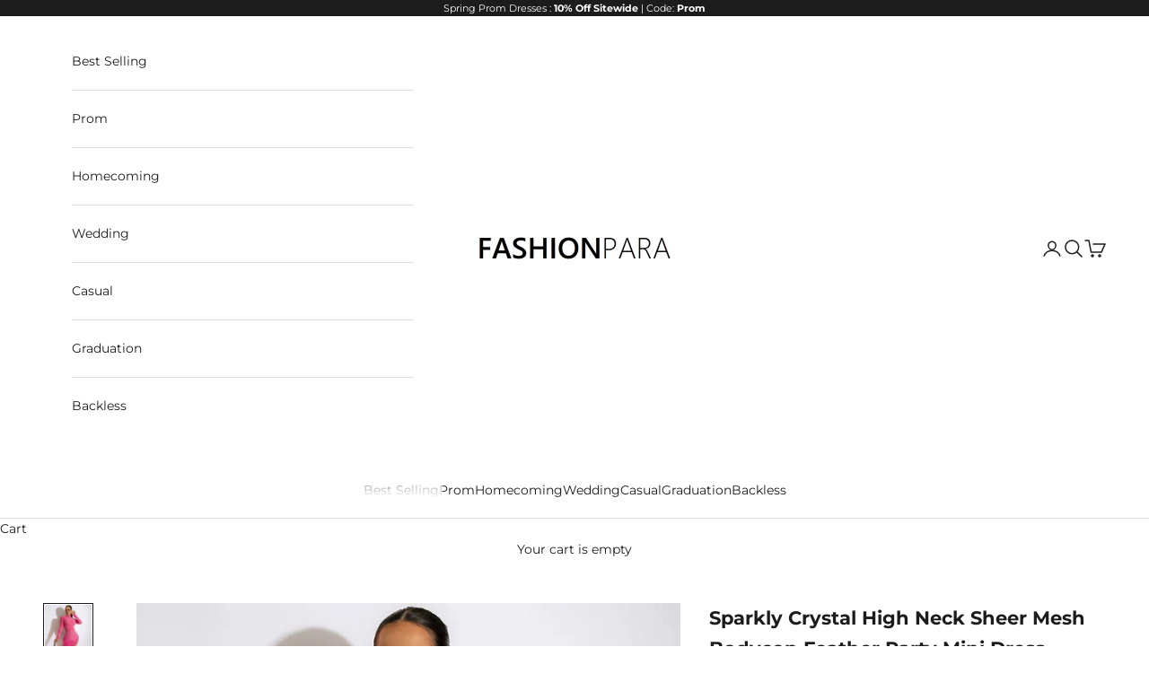

--- FILE ---
content_type: text/html; charset=utf-8
request_url: https://www.fashionpara.com/products/sparkly-crystal-high-neck-sheer-mesh-bodycon-feather-party-mini-dress-pink
body_size: 30414
content:
<!doctype html>

<html class="no-js" lang="en" dir="ltr">
  <head><meta charset="utf-8">
    <meta name="viewport" content="width=device-width, initial-scale=1.0, height=device-height, minimum-scale=1.0, maximum-scale=5.0">

    <title>Sparkly Crystal High Neck Sheer Mesh Bodycon Feather Party Mini Dress </title><meta name="description" content="Description: Join the trend with a sophisticated nod to feather fashion by exploring our collection of sheer mesh dresses designed for women. Our ultra-sexy feather-trimmed party outfit in our boutique, offers a subtle yet chic way to inject playfulness into your prom ensemble. Adorned with exquisite hand-placed rhines"><link rel="canonical" href="https://www.fashionpara.com/products/sparkly-crystal-high-neck-sheer-mesh-bodycon-feather-party-mini-dress-pink"><link rel="shortcut icon" href="//www.fashionpara.com/cdn/shop/files/413031201_399285399118651_4869427089184459400_n.jpg?v=1731231161&width=96">
      <link rel="apple-touch-icon" href="//www.fashionpara.com/cdn/shop/files/413031201_399285399118651_4869427089184459400_n.jpg?v=1731231161&width=180"><link rel="preconnect" href="https://fonts.shopifycdn.com" crossorigin><link rel="preload" href="//www.fashionpara.com/cdn/fonts/montserrat/montserrat_n4.81949fa0ac9fd2021e16436151e8eaa539321637.woff2" as="font" type="font/woff2" crossorigin><link rel="preload" href="//www.fashionpara.com/cdn/fonts/montserrat/montserrat_n4.81949fa0ac9fd2021e16436151e8eaa539321637.woff2" as="font" type="font/woff2" crossorigin><meta property="og:type" content="product">
  <meta property="og:title" content="Sparkly Crystal High Neck Sheer Mesh Bodycon Feather Party Mini Dress - Pink">
  <meta property="product:price:amount" content="69.90">
  <meta property="product:price:currency" content="USD"><meta property="og:image" content="http://www.fashionpara.com/cdn/shop/files/sparkly-crystal-high-neck-sheer-mesh-bodycon-feather-party-mini-dress-pink-1_f7c91a5c-6aba-49f5-9cb0-dd66b5311a2e.jpg?v=1758449054&width=2048">
  <meta property="og:image:secure_url" content="https://www.fashionpara.com/cdn/shop/files/sparkly-crystal-high-neck-sheer-mesh-bodycon-feather-party-mini-dress-pink-1_f7c91a5c-6aba-49f5-9cb0-dd66b5311a2e.jpg?v=1758449054&width=2048">
  <meta property="og:image:width" content="750">
  <meta property="og:image:height" content="1125"><meta property="og:description" content="Description: Join the trend with a sophisticated nod to feather fashion by exploring our collection of sheer mesh dresses designed for women. Our ultra-sexy feather-trimmed party outfit in our boutique, offers a subtle yet chic way to inject playfulness into your prom ensemble. Adorned with exquisite hand-placed rhines"><meta property="og:url" content="https://www.fashionpara.com/products/sparkly-crystal-high-neck-sheer-mesh-bodycon-feather-party-mini-dress-pink">
<meta property="og:site_name" content="Fashionpara"><meta name="twitter:card" content="summary"><meta name="twitter:title" content="Sparkly Crystal High Neck Sheer Mesh Bodycon Feather Party Mini Dress - Pink">
  <meta name="twitter:description" content="Description: Join the trend with a sophisticated nod to feather fashion by exploring our collection of sheer mesh dresses designed for women. Our ultra-sexy feather-trimmed party outfit in our boutique, offers a subtle yet chic way to inject playfulness into your prom ensemble. Adorned with exquisite hand-placed rhinestones and beads on the bodycon silhouette, this statement long sleeve mini dress is a true work of art. The high-neck design features a discreet back hidden zip closure, while a side split hemline graced with faux feathers creates an alluring, ultra-short dress cut. Charming and chic when paired with your favorite underwear and dainty party heels!"><meta name="twitter:image" content="https://www.fashionpara.com/cdn/shop/files/sparkly-crystal-high-neck-sheer-mesh-bodycon-feather-party-mini-dress-pink-1_f7c91a5c-6aba-49f5-9cb0-dd66b5311a2e.jpg?crop=center&height=1200&v=1758449054&width=1200">
  <meta name="twitter:image:alt" content="Sparkly Crystal High Neck Sheer Mesh Bodycon Feather Party Mini Dress - Pink - Fashionpara">
  <script async crossorigin fetchpriority="high" src="/cdn/shopifycloud/importmap-polyfill/es-modules-shim.2.4.0.js"></script>
<script type="application/ld+json">
    {
      "@context": "https://schema.org",
      "@type": "Product",
    "productID": 9753528336663,
    "offers": [{
          "@type": "Offer",
          "name": "S \/ Pink",
          "availability":"https://schema.org/InStock",
          "price": 69.9,
          "priceCurrency": "USD",
          "priceValidUntil": "2026-02-01","sku": "SPINK66446PA","url": "https://www.fashionpara.com/products/sparkly-crystal-high-neck-sheer-mesh-bodycon-feather-party-mini-dress-pink?variant=49878560768279"
        },
{
          "@type": "Offer",
          "name": "M \/ Pink",
          "availability":"https://schema.org/InStock",
          "price": 69.9,
          "priceCurrency": "USD",
          "priceValidUntil": "2026-02-01","sku": "MPINK66447PA","url": "https://www.fashionpara.com/products/sparkly-crystal-high-neck-sheer-mesh-bodycon-feather-party-mini-dress-pink?variant=49878560801047"
        },
{
          "@type": "Offer",
          "name": "L \/ Pink",
          "availability":"https://schema.org/InStock",
          "price": 69.9,
          "priceCurrency": "USD",
          "priceValidUntil": "2026-02-01","sku": "LPINK66448PA","url": "https://www.fashionpara.com/products/sparkly-crystal-high-neck-sheer-mesh-bodycon-feather-party-mini-dress-pink?variant=49878560833815"
        },
{
          "@type": "Offer",
          "name": "XL \/ Pink",
          "availability":"https://schema.org/InStock",
          "price": 69.9,
          "priceCurrency": "USD",
          "priceValidUntil": "2026-02-01","sku": "XLPINK66449PA","url": "https://www.fashionpara.com/products/sparkly-crystal-high-neck-sheer-mesh-bodycon-feather-party-mini-dress-pink?variant=49878560866583"
        }
],"brand": {
      "@type": "Brand",
      "name": "Rosedress"
    },
    "name": "Sparkly Crystal High Neck Sheer Mesh Bodycon Feather Party Mini Dress - Pink",
    "description": "Description: Join the trend with a sophisticated nod to feather fashion by exploring our collection of sheer mesh dresses designed for women. Our ultra-sexy feather-trimmed party outfit in our boutique, offers a subtle yet chic way to inject playfulness into your prom ensemble. Adorned with exquisite hand-placed rhinestones and beads on the bodycon silhouette, this statement long sleeve mini dress is a true work of art. The high-neck design features a discreet back hidden zip closure, while a side split hemline graced with faux feathers creates an alluring, ultra-short dress cut. Charming and chic when paired with your favorite underwear and dainty party heels!",
    "category": "Feather",
    "url": "https://www.fashionpara.com/products/sparkly-crystal-high-neck-sheer-mesh-bodycon-feather-party-mini-dress-pink",
    "sku": "SPINK66446PA","image": {
      "@type": "ImageObject",
      "url": "https://www.fashionpara.com/cdn/shop/files/sparkly-crystal-high-neck-sheer-mesh-bodycon-feather-party-mini-dress-pink-1_f7c91a5c-6aba-49f5-9cb0-dd66b5311a2e.jpg?v=1758449054&width=1024",
      "image": "https://www.fashionpara.com/cdn/shop/files/sparkly-crystal-high-neck-sheer-mesh-bodycon-feather-party-mini-dress-pink-1_f7c91a5c-6aba-49f5-9cb0-dd66b5311a2e.jpg?v=1758449054&width=1024",
      "name": "Sparkly Crystal High Neck Sheer Mesh Bodycon Feather Party Mini Dress - Pink - Fashionpara",
      "width": "1024",
      "height": "1024"
    }
    }
  </script>



  <script type="application/ld+json">
    {
      "@context": "https://schema.org",
      "@type": "BreadcrumbList",
  "itemListElement": [{
      "@type": "ListItem",
      "position": 1,
      "name": "Home",
      "item": "https://www.fashionpara.com"
    },{
          "@type": "ListItem",
          "position": 2,
          "name": "Sparkly Crystal High Neck Sheer Mesh Bodycon Feather Party Mini Dress - Pink",
          "item": "https://www.fashionpara.com/products/sparkly-crystal-high-neck-sheer-mesh-bodycon-feather-party-mini-dress-pink"
        }]
    }
  </script>

<style>/* Typography (heading) */
  @font-face {
  font-family: Montserrat;
  font-weight: 400;
  font-style: normal;
  font-display: fallback;
  src: url("//www.fashionpara.com/cdn/fonts/montserrat/montserrat_n4.81949fa0ac9fd2021e16436151e8eaa539321637.woff2") format("woff2"),
       url("//www.fashionpara.com/cdn/fonts/montserrat/montserrat_n4.a6c632ca7b62da89c3594789ba828388aac693fe.woff") format("woff");
}

@font-face {
  font-family: Montserrat;
  font-weight: 400;
  font-style: italic;
  font-display: fallback;
  src: url("//www.fashionpara.com/cdn/fonts/montserrat/montserrat_i4.5a4ea298b4789e064f62a29aafc18d41f09ae59b.woff2") format("woff2"),
       url("//www.fashionpara.com/cdn/fonts/montserrat/montserrat_i4.072b5869c5e0ed5b9d2021e4c2af132e16681ad2.woff") format("woff");
}

/* Typography (body) */
  @font-face {
  font-family: Montserrat;
  font-weight: 400;
  font-style: normal;
  font-display: fallback;
  src: url("//www.fashionpara.com/cdn/fonts/montserrat/montserrat_n4.81949fa0ac9fd2021e16436151e8eaa539321637.woff2") format("woff2"),
       url("//www.fashionpara.com/cdn/fonts/montserrat/montserrat_n4.a6c632ca7b62da89c3594789ba828388aac693fe.woff") format("woff");
}

@font-face {
  font-family: Montserrat;
  font-weight: 400;
  font-style: italic;
  font-display: fallback;
  src: url("//www.fashionpara.com/cdn/fonts/montserrat/montserrat_i4.5a4ea298b4789e064f62a29aafc18d41f09ae59b.woff2") format("woff2"),
       url("//www.fashionpara.com/cdn/fonts/montserrat/montserrat_i4.072b5869c5e0ed5b9d2021e4c2af132e16681ad2.woff") format("woff");
}

@font-face {
  font-family: Montserrat;
  font-weight: 700;
  font-style: normal;
  font-display: fallback;
  src: url("//www.fashionpara.com/cdn/fonts/montserrat/montserrat_n7.3c434e22befd5c18a6b4afadb1e3d77c128c7939.woff2") format("woff2"),
       url("//www.fashionpara.com/cdn/fonts/montserrat/montserrat_n7.5d9fa6e2cae713c8fb539a9876489d86207fe957.woff") format("woff");
}

@font-face {
  font-family: Montserrat;
  font-weight: 700;
  font-style: italic;
  font-display: fallback;
  src: url("//www.fashionpara.com/cdn/fonts/montserrat/montserrat_i7.a0d4a463df4f146567d871890ffb3c80408e7732.woff2") format("woff2"),
       url("//www.fashionpara.com/cdn/fonts/montserrat/montserrat_i7.f6ec9f2a0681acc6f8152c40921d2a4d2e1a2c78.woff") format("woff");
}

:root {
    /* Container */
    --container-max-width: 100%;
    --container-xxs-max-width: 27.5rem; /* 440px */
    --container-xs-max-width: 42.5rem; /* 680px */
    --container-sm-max-width: 61.25rem; /* 980px */
    --container-md-max-width: 71.875rem; /* 1150px */
    --container-lg-max-width: 78.75rem; /* 1260px */
    --container-xl-max-width: 85rem; /* 1360px */
    --container-gutter: 1.25rem;

    --section-vertical-spacing: 2.25rem;
    --section-vertical-spacing-tight:2.5rem;

    --section-stack-gap:1.75rem;
    --section-stack-gap-tight:1.75rem;

    /* Form settings */
    --form-gap: 1.25rem; /* Gap between fieldset and submit button */
    --fieldset-gap: 1rem; /* Gap between each form input within a fieldset */
    --form-control-gap: 0.625rem; /* Gap between input and label (ignored for floating label) */
    --checkbox-control-gap: 0.75rem; /* Horizontal gap between checkbox and its associated label */
    --input-padding-block: 0.65rem; /* Vertical padding for input, textarea and native select */
    --input-padding-inline: 0.8rem; /* Horizontal padding for input, textarea and native select */
    --checkbox-size: 0.875rem; /* Size (width and height) for checkbox */

    /* Other sizes */
    --sticky-area-height: calc(var(--announcement-bar-is-sticky, 0) * var(--announcement-bar-height, 0px) + var(--header-is-sticky, 0) * var(--header-height, 0px));

    /* RTL support */
    --transform-logical-flip: 1;
    --transform-origin-start: left;
    --transform-origin-end: right;

    /**
     * ---------------------------------------------------------------------
     * TYPOGRAPHY
     * ---------------------------------------------------------------------
     */

    /* Font properties */
    --heading-font-family: Montserrat, sans-serif;
    --heading-font-weight: 400;
    --heading-font-style: normal;
    --heading-text-transform: normal;
    --heading-letter-spacing: 0.16em;
    --text-font-family: Montserrat, sans-serif;
    --text-font-weight: 400;
    --text-font-style: normal;
    --text-letter-spacing: 0.0em;
    --button-font: var(--text-font-style) var(--text-font-weight) var(--text-sm) / 1.65 var(--text-font-family);
    --button-text-transform: uppercase;
    --button-letter-spacing: 0.18em;

    /* Font sizes */--text-heading-size-factor: 1;
    --text-h1: max(0.6875rem, clamp(1.375rem, 1.146341463414634rem + 0.975609756097561vw, 2rem) * var(--text-heading-size-factor));
    --text-h2: max(0.6875rem, clamp(1.25rem, 1.0670731707317074rem + 0.7804878048780488vw, 1.75rem) * var(--text-heading-size-factor));
    --text-h3: max(0.6875rem, clamp(1.125rem, 1.0335365853658536rem + 0.3902439024390244vw, 1.375rem) * var(--text-heading-size-factor));
    --text-h4: max(0.6875rem, clamp(1rem, 0.9542682926829268rem + 0.1951219512195122vw, 1.125rem) * var(--text-heading-size-factor));
    --text-h5: calc(0.875rem * var(--text-heading-size-factor));
    --text-h6: calc(0.75rem * var(--text-heading-size-factor));

    --text-xs: 0.75rem;
    --text-sm: 0.8125rem;
    --text-base: 0.875rem;
    --text-lg: 1.0rem;
    --text-xl: 1.125rem;

    /* Rounded variables (used for border radius) */
    --rounded-full: 9999px;
    --button-border-radius: 0.0rem;
    --input-border-radius: 0.0rem;

    /* Box shadow */
    --shadow-sm: 0 2px 8px rgb(0 0 0 / 0.05);
    --shadow: 0 5px 15px rgb(0 0 0 / 0.05);
    --shadow-md: 0 5px 30px rgb(0 0 0 / 0.05);
    --shadow-block: px px px rgb(var(--text-primary) / 0.0);

    /**
     * ---------------------------------------------------------------------
     * OTHER
     * ---------------------------------------------------------------------
     */

    --checkmark-svg-url: url(//www.fashionpara.com/cdn/shop/t/14/assets/checkmark.svg?v=77552481021870063511731819624);
    --cursor-zoom-in-svg-url: url(//www.fashionpara.com/cdn/shop/t/14/assets/cursor-zoom-in.svg?v=112480252220988712521731819624);
  }

  [dir="rtl"]:root {
    /* RTL support */
    --transform-logical-flip: -1;
    --transform-origin-start: right;
    --transform-origin-end: left;
  }

  @media screen and (min-width: 700px) {
    :root {
      /* Typography (font size) */
      --text-xs: 0.75rem;
      --text-sm: 0.8125rem;
      --text-base: 0.875rem;
      --text-lg: 1.0rem;
      --text-xl: 1.25rem;

      /* Spacing settings */
      --container-gutter: 2rem;
    }
  }

  @media screen and (min-width: 1000px) {
    :root {
      /* Spacing settings */
      --container-gutter: 3rem;

      --section-vertical-spacing: 3.5rem;
      --section-vertical-spacing-tight: 3.5rem;

      --section-stack-gap:2.5rem;
      --section-stack-gap-tight:2.5rem;
    }
  }:root {/* Overlay used for modal */
    --page-overlay: 0 0 0 / 0.4;

    /* We use the first scheme background as default */
    --page-background: ;

    /* Product colors */
    --on-sale-text: 227 44 43;
    --on-sale-badge-background: 227 44 43;
    --on-sale-badge-text: 255 255 255;
    --sold-out-badge-background: 239 239 239;
    --sold-out-badge-text: 0 0 0 / 0.65;
    --custom-badge-background: 28 28 28;
    --custom-badge-text: 255 255 255;
    --star-color: 28 28 28;

    /* Status colors */
    --success-background: 212 227 203;
    --success-text: 48 122 7;
    --warning-background: 253 241 224;
    --warning-text: 237 138 0;
    --error-background: 243 204 204;
    --error-text: 203 43 43;
  }.color-scheme--scheme-1 {
      /* Color settings */--accent: 28 28 28;
      --text-color: 28 28 28;
      --background: 239 239 239 / 1.0;
      --background-without-opacity: 239 239 239;
      --background-gradient: ;--border-color: 207 207 207;/* Button colors */
      --button-background: 28 28 28;
      --button-text-color: 255 255 255;

      /* Circled buttons */
      --circle-button-background: 255 255 255;
      --circle-button-text-color: 28 28 28;
    }.shopify-section:has(.section-spacing.color-scheme--bg-609ecfcfee2f667ac6c12366fc6ece56) + .shopify-section:has(.section-spacing.color-scheme--bg-609ecfcfee2f667ac6c12366fc6ece56:not(.bordered-section)) .section-spacing {
      padding-block-start: 0;
    }.color-scheme--scheme-2 {
      /* Color settings */--accent: 28 28 28;
      --text-color: 28 28 28;
      --background: 255 255 255 / 1.0;
      --background-without-opacity: 255 255 255;
      --background-gradient: ;--border-color: 221 221 221;/* Button colors */
      --button-background: 28 28 28;
      --button-text-color: 255 255 255;

      /* Circled buttons */
      --circle-button-background: 255 255 255;
      --circle-button-text-color: 28 28 28;
    }.shopify-section:has(.section-spacing.color-scheme--bg-54922f2e920ba8346f6dc0fba343d673) + .shopify-section:has(.section-spacing.color-scheme--bg-54922f2e920ba8346f6dc0fba343d673:not(.bordered-section)) .section-spacing {
      padding-block-start: 0;
    }.color-scheme--scheme-3 {
      /* Color settings */--accent: 255 255 255;
      --text-color: 255 255 255;
      --background: 28 28 28 / 1.0;
      --background-without-opacity: 28 28 28;
      --background-gradient: ;--border-color: 62 62 62;/* Button colors */
      --button-background: 255 255 255;
      --button-text-color: 28 28 28;

      /* Circled buttons */
      --circle-button-background: 255 255 255;
      --circle-button-text-color: 28 28 28;
    }.shopify-section:has(.section-spacing.color-scheme--bg-c1f8cb21047e4797e94d0969dc5d1e44) + .shopify-section:has(.section-spacing.color-scheme--bg-c1f8cb21047e4797e94d0969dc5d1e44:not(.bordered-section)) .section-spacing {
      padding-block-start: 0;
    }.color-scheme--scheme-4 {
      /* Color settings */--accent: 255 255 255;
      --text-color: 255 255 255;
      --background: 0 0 0 / 0.0;
      --background-without-opacity: 0 0 0;
      --background-gradient: ;--border-color: 255 255 255;/* Button colors */
      --button-background: 255 255 255;
      --button-text-color: 28 28 28;

      /* Circled buttons */
      --circle-button-background: 255 255 255;
      --circle-button-text-color: 28 28 28;
    }.shopify-section:has(.section-spacing.color-scheme--bg-3671eee015764974ee0aef1536023e0f) + .shopify-section:has(.section-spacing.color-scheme--bg-3671eee015764974ee0aef1536023e0f:not(.bordered-section)) .section-spacing {
      padding-block-start: 0;
    }.color-scheme--dialog {
      /* Color settings */--accent: 28 28 28;
      --text-color: 28 28 28;
      --background: 255 255 255 / 1.0;
      --background-without-opacity: 255 255 255;
      --background-gradient: ;--border-color: 221 221 221;/* Button colors */
      --button-background: 28 28 28;
      --button-text-color: 255 255 255;

      /* Circled buttons */
      --circle-button-background: 255 255 255;
      --circle-button-text-color: 28 28 28;
    }
</style><script>
  document.documentElement.classList.replace('no-js', 'js');

  // This allows to expose several variables to the global scope, to be used in scripts
  window.themeVariables = {
    settings: {
      showPageTransition: true,
      pageType: "product",
      moneyFormat: "${{amount}}",
      moneyWithCurrencyFormat: "${{amount}} USD",
      currencyCodeEnabled: false,
      cartType: "drawer",
      staggerMenuApparition: true
    },

    strings: {
      addToCartButton: "Add to cart",
      soldOutButton: "Sold out",
      preOrderButton: "Pre-order",
      unavailableButton: "Unavailable",
      addedToCart: "Added to your cart!",
      closeGallery: "Close gallery",
      zoomGallery: "Zoom picture",
      errorGallery: "Image cannot be loaded",
      soldOutBadge: "Sold out",
      discountBadge: "Save @@",
      sku: "SKU:",
      shippingEstimatorNoResults: "Sorry, we do not ship to your address.",
      shippingEstimatorOneResult: "There is one shipping rate for your address:",
      shippingEstimatorMultipleResults: "There are several shipping rates for your address:",
      shippingEstimatorError: "One or more error occurred while retrieving shipping rates:",
      next: "Next",
      previous: "Previous"
    },

    mediaQueries: {
      'sm': 'screen and (min-width: 700px)',
      'md': 'screen and (min-width: 1000px)',
      'lg': 'screen and (min-width: 1150px)',
      'xl': 'screen and (min-width: 1400px)',
      '2xl': 'screen and (min-width: 1600px)',
      'sm-max': 'screen and (max-width: 699px)',
      'md-max': 'screen and (max-width: 999px)',
      'lg-max': 'screen and (max-width: 1149px)',
      'xl-max': 'screen and (max-width: 1399px)',
      '2xl-max': 'screen and (max-width: 1599px)',
      'motion-safe': '(prefers-reduced-motion: no-preference)',
      'motion-reduce': '(prefers-reduced-motion: reduce)',
      'supports-hover': 'screen and (pointer: fine)',
      'supports-touch': 'screen and (hover: none)'
    }
  };window.addEventListener('pageshow', async (event) => {
      const isReloaded = (window.performance.navigation && window.performance.navigation.type === 1) || window.performance.getEntriesByType('navigation').map((nav) => nav.type).includes('reload');

      if (window.matchMedia('(prefers-reduced-motion: no-preference)').matches && !event.persisted && !isReloaded && document.referrer.includes(location.host)) {
        await document.body.animate({opacity: [0, 1]}, {duration: 200}).finished;
      }

      document.body.style.setProperty('opacity', '1');
    });</script><script>
      if (!(HTMLScriptElement.supports && HTMLScriptElement.supports('importmap'))) {
        const importMapPolyfill = document.createElement('script');
        importMapPolyfill.async = true;
        importMapPolyfill.src = "//www.fashionpara.com/cdn/shop/t/14/assets/es-module-shims.min.js?v=46445230004644522171731819606";

        document.head.appendChild(importMapPolyfill);
      }
    </script>

    <script type="importmap">{
        "imports": {
          "vendor": "//www.fashionpara.com/cdn/shop/t/14/assets/vendor.min.js?v=180270185114800816751731819607",
          "theme": "//www.fashionpara.com/cdn/shop/t/14/assets/theme.js?v=72592098415636045991731819607",
          "photoswipe": "//www.fashionpara.com/cdn/shop/t/14/assets/photoswipe.min.js?v=455721481654031911731819606"
        }
      }
    </script>

    <script type="module" src="//www.fashionpara.com/cdn/shop/t/14/assets/vendor.min.js?v=180270185114800816751731819607"></script>
    <script type="module" src="//www.fashionpara.com/cdn/shop/t/14/assets/theme.js?v=72592098415636045991731819607"></script>

    <script>window.performance && window.performance.mark && window.performance.mark('shopify.content_for_header.start');</script><meta id="shopify-digital-wallet" name="shopify-digital-wallet" content="/77139280151/digital_wallets/dialog">
<meta name="shopify-checkout-api-token" content="fe4c7bc8411067447aa4642132a21c7a">
<link rel="alternate" type="application/json+oembed" href="https://www.fashionpara.com/products/sparkly-crystal-high-neck-sheer-mesh-bodycon-feather-party-mini-dress-pink.oembed">
<script async="async" src="/checkouts/internal/preloads.js?locale=en-US"></script>
<link rel="preconnect" href="https://shop.app" crossorigin="anonymous">
<script async="async" src="https://shop.app/checkouts/internal/preloads.js?locale=en-US&shop_id=77139280151" crossorigin="anonymous"></script>
<script id="apple-pay-shop-capabilities" type="application/json">{"shopId":77139280151,"countryCode":"GB","currencyCode":"USD","merchantCapabilities":["supports3DS"],"merchantId":"gid:\/\/shopify\/Shop\/77139280151","merchantName":"Fashionpara","requiredBillingContactFields":["postalAddress","email","phone"],"requiredShippingContactFields":["postalAddress","email","phone"],"shippingType":"shipping","supportedNetworks":["visa","maestro","masterCard","amex","discover","elo"],"total":{"type":"pending","label":"Fashionpara","amount":"1.00"},"shopifyPaymentsEnabled":true,"supportsSubscriptions":true}</script>
<script id="shopify-features" type="application/json">{"accessToken":"fe4c7bc8411067447aa4642132a21c7a","betas":["rich-media-storefront-analytics"],"domain":"www.fashionpara.com","predictiveSearch":true,"shopId":77139280151,"locale":"en"}</script>
<script>var Shopify = Shopify || {};
Shopify.shop = "a5d5a4-2.myshopify.com";
Shopify.locale = "en";
Shopify.currency = {"active":"USD","rate":"1.0"};
Shopify.country = "US";
Shopify.theme = {"name":"theme-export-www-fashionrom-com-fabzop-16nov2","id":172694569239,"schema_name":"Prestige","schema_version":"8.3.0","theme_store_id":null,"role":"main"};
Shopify.theme.handle = "null";
Shopify.theme.style = {"id":null,"handle":null};
Shopify.cdnHost = "www.fashionpara.com/cdn";
Shopify.routes = Shopify.routes || {};
Shopify.routes.root = "/";</script>
<script type="module">!function(o){(o.Shopify=o.Shopify||{}).modules=!0}(window);</script>
<script>!function(o){function n(){var o=[];function n(){o.push(Array.prototype.slice.apply(arguments))}return n.q=o,n}var t=o.Shopify=o.Shopify||{};t.loadFeatures=n(),t.autoloadFeatures=n()}(window);</script>
<script>
  window.ShopifyPay = window.ShopifyPay || {};
  window.ShopifyPay.apiHost = "shop.app\/pay";
  window.ShopifyPay.redirectState = null;
</script>
<script id="shop-js-analytics" type="application/json">{"pageType":"product"}</script>
<script defer="defer" async type="module" src="//www.fashionpara.com/cdn/shopifycloud/shop-js/modules/v2/client.init-shop-cart-sync_BT-GjEfc.en.esm.js"></script>
<script defer="defer" async type="module" src="//www.fashionpara.com/cdn/shopifycloud/shop-js/modules/v2/chunk.common_D58fp_Oc.esm.js"></script>
<script defer="defer" async type="module" src="//www.fashionpara.com/cdn/shopifycloud/shop-js/modules/v2/chunk.modal_xMitdFEc.esm.js"></script>
<script type="module">
  await import("//www.fashionpara.com/cdn/shopifycloud/shop-js/modules/v2/client.init-shop-cart-sync_BT-GjEfc.en.esm.js");
await import("//www.fashionpara.com/cdn/shopifycloud/shop-js/modules/v2/chunk.common_D58fp_Oc.esm.js");
await import("//www.fashionpara.com/cdn/shopifycloud/shop-js/modules/v2/chunk.modal_xMitdFEc.esm.js");

  window.Shopify.SignInWithShop?.initShopCartSync?.({"fedCMEnabled":true,"windoidEnabled":true});

</script>
<script>
  window.Shopify = window.Shopify || {};
  if (!window.Shopify.featureAssets) window.Shopify.featureAssets = {};
  window.Shopify.featureAssets['shop-js'] = {"shop-cart-sync":["modules/v2/client.shop-cart-sync_DZOKe7Ll.en.esm.js","modules/v2/chunk.common_D58fp_Oc.esm.js","modules/v2/chunk.modal_xMitdFEc.esm.js"],"init-fed-cm":["modules/v2/client.init-fed-cm_B6oLuCjv.en.esm.js","modules/v2/chunk.common_D58fp_Oc.esm.js","modules/v2/chunk.modal_xMitdFEc.esm.js"],"shop-cash-offers":["modules/v2/client.shop-cash-offers_D2sdYoxE.en.esm.js","modules/v2/chunk.common_D58fp_Oc.esm.js","modules/v2/chunk.modal_xMitdFEc.esm.js"],"shop-login-button":["modules/v2/client.shop-login-button_QeVjl5Y3.en.esm.js","modules/v2/chunk.common_D58fp_Oc.esm.js","modules/v2/chunk.modal_xMitdFEc.esm.js"],"pay-button":["modules/v2/client.pay-button_DXTOsIq6.en.esm.js","modules/v2/chunk.common_D58fp_Oc.esm.js","modules/v2/chunk.modal_xMitdFEc.esm.js"],"shop-button":["modules/v2/client.shop-button_DQZHx9pm.en.esm.js","modules/v2/chunk.common_D58fp_Oc.esm.js","modules/v2/chunk.modal_xMitdFEc.esm.js"],"avatar":["modules/v2/client.avatar_BTnouDA3.en.esm.js"],"init-windoid":["modules/v2/client.init-windoid_CR1B-cfM.en.esm.js","modules/v2/chunk.common_D58fp_Oc.esm.js","modules/v2/chunk.modal_xMitdFEc.esm.js"],"init-shop-for-new-customer-accounts":["modules/v2/client.init-shop-for-new-customer-accounts_C_vY_xzh.en.esm.js","modules/v2/client.shop-login-button_QeVjl5Y3.en.esm.js","modules/v2/chunk.common_D58fp_Oc.esm.js","modules/v2/chunk.modal_xMitdFEc.esm.js"],"init-shop-email-lookup-coordinator":["modules/v2/client.init-shop-email-lookup-coordinator_BI7n9ZSv.en.esm.js","modules/v2/chunk.common_D58fp_Oc.esm.js","modules/v2/chunk.modal_xMitdFEc.esm.js"],"init-shop-cart-sync":["modules/v2/client.init-shop-cart-sync_BT-GjEfc.en.esm.js","modules/v2/chunk.common_D58fp_Oc.esm.js","modules/v2/chunk.modal_xMitdFEc.esm.js"],"shop-toast-manager":["modules/v2/client.shop-toast-manager_DiYdP3xc.en.esm.js","modules/v2/chunk.common_D58fp_Oc.esm.js","modules/v2/chunk.modal_xMitdFEc.esm.js"],"init-customer-accounts":["modules/v2/client.init-customer-accounts_D9ZNqS-Q.en.esm.js","modules/v2/client.shop-login-button_QeVjl5Y3.en.esm.js","modules/v2/chunk.common_D58fp_Oc.esm.js","modules/v2/chunk.modal_xMitdFEc.esm.js"],"init-customer-accounts-sign-up":["modules/v2/client.init-customer-accounts-sign-up_iGw4briv.en.esm.js","modules/v2/client.shop-login-button_QeVjl5Y3.en.esm.js","modules/v2/chunk.common_D58fp_Oc.esm.js","modules/v2/chunk.modal_xMitdFEc.esm.js"],"shop-follow-button":["modules/v2/client.shop-follow-button_CqMgW2wH.en.esm.js","modules/v2/chunk.common_D58fp_Oc.esm.js","modules/v2/chunk.modal_xMitdFEc.esm.js"],"checkout-modal":["modules/v2/client.checkout-modal_xHeaAweL.en.esm.js","modules/v2/chunk.common_D58fp_Oc.esm.js","modules/v2/chunk.modal_xMitdFEc.esm.js"],"shop-login":["modules/v2/client.shop-login_D91U-Q7h.en.esm.js","modules/v2/chunk.common_D58fp_Oc.esm.js","modules/v2/chunk.modal_xMitdFEc.esm.js"],"lead-capture":["modules/v2/client.lead-capture_BJmE1dJe.en.esm.js","modules/v2/chunk.common_D58fp_Oc.esm.js","modules/v2/chunk.modal_xMitdFEc.esm.js"],"payment-terms":["modules/v2/client.payment-terms_Ci9AEqFq.en.esm.js","modules/v2/chunk.common_D58fp_Oc.esm.js","modules/v2/chunk.modal_xMitdFEc.esm.js"]};
</script>
<script id="__st">var __st={"a":77139280151,"offset":18000,"reqid":"6efc150e-426c-4a42-a8ee-c71cb074d538-1769085432","pageurl":"www.fashionpara.com\/products\/sparkly-crystal-high-neck-sheer-mesh-bodycon-feather-party-mini-dress-pink","u":"a22f48e4a21d","p":"product","rtyp":"product","rid":9753528336663};</script>
<script>window.ShopifyPaypalV4VisibilityTracking = true;</script>
<script id="captcha-bootstrap">!function(){'use strict';const t='contact',e='account',n='new_comment',o=[[t,t],['blogs',n],['comments',n],[t,'customer']],c=[[e,'customer_login'],[e,'guest_login'],[e,'recover_customer_password'],[e,'create_customer']],r=t=>t.map((([t,e])=>`form[action*='/${t}']:not([data-nocaptcha='true']) input[name='form_type'][value='${e}']`)).join(','),a=t=>()=>t?[...document.querySelectorAll(t)].map((t=>t.form)):[];function s(){const t=[...o],e=r(t);return a(e)}const i='password',u='form_key',d=['recaptcha-v3-token','g-recaptcha-response','h-captcha-response',i],f=()=>{try{return window.sessionStorage}catch{return}},m='__shopify_v',_=t=>t.elements[u];function p(t,e,n=!1){try{const o=window.sessionStorage,c=JSON.parse(o.getItem(e)),{data:r}=function(t){const{data:e,action:n}=t;return t[m]||n?{data:e,action:n}:{data:t,action:n}}(c);for(const[e,n]of Object.entries(r))t.elements[e]&&(t.elements[e].value=n);n&&o.removeItem(e)}catch(o){console.error('form repopulation failed',{error:o})}}const l='form_type',E='cptcha';function T(t){t.dataset[E]=!0}const w=window,h=w.document,L='Shopify',v='ce_forms',y='captcha';let A=!1;((t,e)=>{const n=(g='f06e6c50-85a8-45c8-87d0-21a2b65856fe',I='https://cdn.shopify.com/shopifycloud/storefront-forms-hcaptcha/ce_storefront_forms_captcha_hcaptcha.v1.5.2.iife.js',D={infoText:'Protected by hCaptcha',privacyText:'Privacy',termsText:'Terms'},(t,e,n)=>{const o=w[L][v],c=o.bindForm;if(c)return c(t,g,e,D).then(n);var r;o.q.push([[t,g,e,D],n]),r=I,A||(h.body.append(Object.assign(h.createElement('script'),{id:'captcha-provider',async:!0,src:r})),A=!0)});var g,I,D;w[L]=w[L]||{},w[L][v]=w[L][v]||{},w[L][v].q=[],w[L][y]=w[L][y]||{},w[L][y].protect=function(t,e){n(t,void 0,e),T(t)},Object.freeze(w[L][y]),function(t,e,n,w,h,L){const[v,y,A,g]=function(t,e,n){const i=e?o:[],u=t?c:[],d=[...i,...u],f=r(d),m=r(i),_=r(d.filter((([t,e])=>n.includes(e))));return[a(f),a(m),a(_),s()]}(w,h,L),I=t=>{const e=t.target;return e instanceof HTMLFormElement?e:e&&e.form},D=t=>v().includes(t);t.addEventListener('submit',(t=>{const e=I(t);if(!e)return;const n=D(e)&&!e.dataset.hcaptchaBound&&!e.dataset.recaptchaBound,o=_(e),c=g().includes(e)&&(!o||!o.value);(n||c)&&t.preventDefault(),c&&!n&&(function(t){try{if(!f())return;!function(t){const e=f();if(!e)return;const n=_(t);if(!n)return;const o=n.value;o&&e.removeItem(o)}(t);const e=Array.from(Array(32),(()=>Math.random().toString(36)[2])).join('');!function(t,e){_(t)||t.append(Object.assign(document.createElement('input'),{type:'hidden',name:u})),t.elements[u].value=e}(t,e),function(t,e){const n=f();if(!n)return;const o=[...t.querySelectorAll(`input[type='${i}']`)].map((({name:t})=>t)),c=[...d,...o],r={};for(const[a,s]of new FormData(t).entries())c.includes(a)||(r[a]=s);n.setItem(e,JSON.stringify({[m]:1,action:t.action,data:r}))}(t,e)}catch(e){console.error('failed to persist form',e)}}(e),e.submit())}));const S=(t,e)=>{t&&!t.dataset[E]&&(n(t,e.some((e=>e===t))),T(t))};for(const o of['focusin','change'])t.addEventListener(o,(t=>{const e=I(t);D(e)&&S(e,y())}));const B=e.get('form_key'),M=e.get(l),P=B&&M;t.addEventListener('DOMContentLoaded',(()=>{const t=y();if(P)for(const e of t)e.elements[l].value===M&&p(e,B);[...new Set([...A(),...v().filter((t=>'true'===t.dataset.shopifyCaptcha))])].forEach((e=>S(e,t)))}))}(h,new URLSearchParams(w.location.search),n,t,e,['guest_login'])})(!0,!0)}();</script>
<script integrity="sha256-4kQ18oKyAcykRKYeNunJcIwy7WH5gtpwJnB7kiuLZ1E=" data-source-attribution="shopify.loadfeatures" defer="defer" src="//www.fashionpara.com/cdn/shopifycloud/storefront/assets/storefront/load_feature-a0a9edcb.js" crossorigin="anonymous"></script>
<script crossorigin="anonymous" defer="defer" src="//www.fashionpara.com/cdn/shopifycloud/storefront/assets/shopify_pay/storefront-65b4c6d7.js?v=20250812"></script>
<script data-source-attribution="shopify.dynamic_checkout.dynamic.init">var Shopify=Shopify||{};Shopify.PaymentButton=Shopify.PaymentButton||{isStorefrontPortableWallets:!0,init:function(){window.Shopify.PaymentButton.init=function(){};var t=document.createElement("script");t.src="https://www.fashionpara.com/cdn/shopifycloud/portable-wallets/latest/portable-wallets.en.js",t.type="module",document.head.appendChild(t)}};
</script>
<script data-source-attribution="shopify.dynamic_checkout.buyer_consent">
  function portableWalletsHideBuyerConsent(e){var t=document.getElementById("shopify-buyer-consent"),n=document.getElementById("shopify-subscription-policy-button");t&&n&&(t.classList.add("hidden"),t.setAttribute("aria-hidden","true"),n.removeEventListener("click",e))}function portableWalletsShowBuyerConsent(e){var t=document.getElementById("shopify-buyer-consent"),n=document.getElementById("shopify-subscription-policy-button");t&&n&&(t.classList.remove("hidden"),t.removeAttribute("aria-hidden"),n.addEventListener("click",e))}window.Shopify?.PaymentButton&&(window.Shopify.PaymentButton.hideBuyerConsent=portableWalletsHideBuyerConsent,window.Shopify.PaymentButton.showBuyerConsent=portableWalletsShowBuyerConsent);
</script>
<script data-source-attribution="shopify.dynamic_checkout.cart.bootstrap">document.addEventListener("DOMContentLoaded",(function(){function t(){return document.querySelector("shopify-accelerated-checkout-cart, shopify-accelerated-checkout")}if(t())Shopify.PaymentButton.init();else{new MutationObserver((function(e,n){t()&&(Shopify.PaymentButton.init(),n.disconnect())})).observe(document.body,{childList:!0,subtree:!0})}}));
</script>
<link id="shopify-accelerated-checkout-styles" rel="stylesheet" media="screen" href="https://www.fashionpara.com/cdn/shopifycloud/portable-wallets/latest/accelerated-checkout-backwards-compat.css" crossorigin="anonymous">
<style id="shopify-accelerated-checkout-cart">
        #shopify-buyer-consent {
  margin-top: 1em;
  display: inline-block;
  width: 100%;
}

#shopify-buyer-consent.hidden {
  display: none;
}

#shopify-subscription-policy-button {
  background: none;
  border: none;
  padding: 0;
  text-decoration: underline;
  font-size: inherit;
  cursor: pointer;
}

#shopify-subscription-policy-button::before {
  box-shadow: none;
}

      </style>

<script>window.performance && window.performance.mark && window.performance.mark('shopify.content_for_header.end');</script>
<link href="//www.fashionpara.com/cdn/shop/t/14/assets/theme.css?v=127161913394085606781731819607" rel="stylesheet" type="text/css" media="all" /><!-- BEGIN app block: shopify://apps/crisp-live-chat-chatbot/blocks/app-embed/5c3cfd5f-01d4-496a-891b-f98ecf27ff08 --><script>
  if ("76bccc3d-eb0e-4285-90a1-8a00c46424bb") {
    let _locale = "";

    window.CRISP_READY_TRIGGER = function () {
      window.CRISP_SESSION_ID = $crisp.get("session:identifier");
      postCart();
      postCustomerID();

      // Set session segment (only after first message is sent)
      $crisp.push(["on", "message:sent", () => {
        $crisp.push(["set", "session:segments", [["shopify"]]]);
        $crisp.push(["off", "message:sent"]);
      }])
    };

    if (window?.Weglot?.getCurrentLang && typeof(typeof(Weglot?.getCurrentLang) === "function")) {
      _locale = Weglot?.getCurrentLang();
    } else if (Shopify?.locale) {
      _locale = Shopify.locale;
    }

    if (_locale) {
      CRISP_RUNTIME_CONFIG = {
        locale : _locale
      };
    }

    window.$crisp=[];
    window.CRISP_WEBSITE_ID="76bccc3d-eb0e-4285-90a1-8a00c46424bb";
    (function(){d=document;s=d.createElement("script");
      s.src="https://client.crisp.chat/l.js";
      s.async=1;
      d.getElementsByTagName("head")[0].appendChild(s);
    })();
  }
</script>

<!-- END app block --><script src="https://cdn.shopify.com/extensions/019b03f2-1cc6-73dd-a349-2821a944dacf/crisp-chatbox-14/assets/crisp.js" type="text/javascript" defer="defer"></script>
<link href="https://monorail-edge.shopifysvc.com" rel="dns-prefetch">
<script>(function(){if ("sendBeacon" in navigator && "performance" in window) {try {var session_token_from_headers = performance.getEntriesByType('navigation')[0].serverTiming.find(x => x.name == '_s').description;} catch {var session_token_from_headers = undefined;}var session_cookie_matches = document.cookie.match(/_shopify_s=([^;]*)/);var session_token_from_cookie = session_cookie_matches && session_cookie_matches.length === 2 ? session_cookie_matches[1] : "";var session_token = session_token_from_headers || session_token_from_cookie || "";function handle_abandonment_event(e) {var entries = performance.getEntries().filter(function(entry) {return /monorail-edge.shopifysvc.com/.test(entry.name);});if (!window.abandonment_tracked && entries.length === 0) {window.abandonment_tracked = true;var currentMs = Date.now();var navigation_start = performance.timing.navigationStart;var payload = {shop_id: 77139280151,url: window.location.href,navigation_start,duration: currentMs - navigation_start,session_token,page_type: "product"};window.navigator.sendBeacon("https://monorail-edge.shopifysvc.com/v1/produce", JSON.stringify({schema_id: "online_store_buyer_site_abandonment/1.1",payload: payload,metadata: {event_created_at_ms: currentMs,event_sent_at_ms: currentMs}}));}}window.addEventListener('pagehide', handle_abandonment_event);}}());</script>
<script id="web-pixels-manager-setup">(function e(e,d,r,n,o){if(void 0===o&&(o={}),!Boolean(null===(a=null===(i=window.Shopify)||void 0===i?void 0:i.analytics)||void 0===a?void 0:a.replayQueue)){var i,a;window.Shopify=window.Shopify||{};var t=window.Shopify;t.analytics=t.analytics||{};var s=t.analytics;s.replayQueue=[],s.publish=function(e,d,r){return s.replayQueue.push([e,d,r]),!0};try{self.performance.mark("wpm:start")}catch(e){}var l=function(){var e={modern:/Edge?\/(1{2}[4-9]|1[2-9]\d|[2-9]\d{2}|\d{4,})\.\d+(\.\d+|)|Firefox\/(1{2}[4-9]|1[2-9]\d|[2-9]\d{2}|\d{4,})\.\d+(\.\d+|)|Chrom(ium|e)\/(9{2}|\d{3,})\.\d+(\.\d+|)|(Maci|X1{2}).+ Version\/(15\.\d+|(1[6-9]|[2-9]\d|\d{3,})\.\d+)([,.]\d+|)( \(\w+\)|)( Mobile\/\w+|) Safari\/|Chrome.+OPR\/(9{2}|\d{3,})\.\d+\.\d+|(CPU[ +]OS|iPhone[ +]OS|CPU[ +]iPhone|CPU IPhone OS|CPU iPad OS)[ +]+(15[._]\d+|(1[6-9]|[2-9]\d|\d{3,})[._]\d+)([._]\d+|)|Android:?[ /-](13[3-9]|1[4-9]\d|[2-9]\d{2}|\d{4,})(\.\d+|)(\.\d+|)|Android.+Firefox\/(13[5-9]|1[4-9]\d|[2-9]\d{2}|\d{4,})\.\d+(\.\d+|)|Android.+Chrom(ium|e)\/(13[3-9]|1[4-9]\d|[2-9]\d{2}|\d{4,})\.\d+(\.\d+|)|SamsungBrowser\/([2-9]\d|\d{3,})\.\d+/,legacy:/Edge?\/(1[6-9]|[2-9]\d|\d{3,})\.\d+(\.\d+|)|Firefox\/(5[4-9]|[6-9]\d|\d{3,})\.\d+(\.\d+|)|Chrom(ium|e)\/(5[1-9]|[6-9]\d|\d{3,})\.\d+(\.\d+|)([\d.]+$|.*Safari\/(?![\d.]+ Edge\/[\d.]+$))|(Maci|X1{2}).+ Version\/(10\.\d+|(1[1-9]|[2-9]\d|\d{3,})\.\d+)([,.]\d+|)( \(\w+\)|)( Mobile\/\w+|) Safari\/|Chrome.+OPR\/(3[89]|[4-9]\d|\d{3,})\.\d+\.\d+|(CPU[ +]OS|iPhone[ +]OS|CPU[ +]iPhone|CPU IPhone OS|CPU iPad OS)[ +]+(10[._]\d+|(1[1-9]|[2-9]\d|\d{3,})[._]\d+)([._]\d+|)|Android:?[ /-](13[3-9]|1[4-9]\d|[2-9]\d{2}|\d{4,})(\.\d+|)(\.\d+|)|Mobile Safari.+OPR\/([89]\d|\d{3,})\.\d+\.\d+|Android.+Firefox\/(13[5-9]|1[4-9]\d|[2-9]\d{2}|\d{4,})\.\d+(\.\d+|)|Android.+Chrom(ium|e)\/(13[3-9]|1[4-9]\d|[2-9]\d{2}|\d{4,})\.\d+(\.\d+|)|Android.+(UC? ?Browser|UCWEB|U3)[ /]?(15\.([5-9]|\d{2,})|(1[6-9]|[2-9]\d|\d{3,})\.\d+)\.\d+|SamsungBrowser\/(5\.\d+|([6-9]|\d{2,})\.\d+)|Android.+MQ{2}Browser\/(14(\.(9|\d{2,})|)|(1[5-9]|[2-9]\d|\d{3,})(\.\d+|))(\.\d+|)|K[Aa][Ii]OS\/(3\.\d+|([4-9]|\d{2,})\.\d+)(\.\d+|)/},d=e.modern,r=e.legacy,n=navigator.userAgent;return n.match(d)?"modern":n.match(r)?"legacy":"unknown"}(),u="modern"===l?"modern":"legacy",c=(null!=n?n:{modern:"",legacy:""})[u],f=function(e){return[e.baseUrl,"/wpm","/b",e.hashVersion,"modern"===e.buildTarget?"m":"l",".js"].join("")}({baseUrl:d,hashVersion:r,buildTarget:u}),m=function(e){var d=e.version,r=e.bundleTarget,n=e.surface,o=e.pageUrl,i=e.monorailEndpoint;return{emit:function(e){var a=e.status,t=e.errorMsg,s=(new Date).getTime(),l=JSON.stringify({metadata:{event_sent_at_ms:s},events:[{schema_id:"web_pixels_manager_load/3.1",payload:{version:d,bundle_target:r,page_url:o,status:a,surface:n,error_msg:t},metadata:{event_created_at_ms:s}}]});if(!i)return console&&console.warn&&console.warn("[Web Pixels Manager] No Monorail endpoint provided, skipping logging."),!1;try{return self.navigator.sendBeacon.bind(self.navigator)(i,l)}catch(e){}var u=new XMLHttpRequest;try{return u.open("POST",i,!0),u.setRequestHeader("Content-Type","text/plain"),u.send(l),!0}catch(e){return console&&console.warn&&console.warn("[Web Pixels Manager] Got an unhandled error while logging to Monorail."),!1}}}}({version:r,bundleTarget:l,surface:e.surface,pageUrl:self.location.href,monorailEndpoint:e.monorailEndpoint});try{o.browserTarget=l,function(e){var d=e.src,r=e.async,n=void 0===r||r,o=e.onload,i=e.onerror,a=e.sri,t=e.scriptDataAttributes,s=void 0===t?{}:t,l=document.createElement("script"),u=document.querySelector("head"),c=document.querySelector("body");if(l.async=n,l.src=d,a&&(l.integrity=a,l.crossOrigin="anonymous"),s)for(var f in s)if(Object.prototype.hasOwnProperty.call(s,f))try{l.dataset[f]=s[f]}catch(e){}if(o&&l.addEventListener("load",o),i&&l.addEventListener("error",i),u)u.appendChild(l);else{if(!c)throw new Error("Did not find a head or body element to append the script");c.appendChild(l)}}({src:f,async:!0,onload:function(){if(!function(){var e,d;return Boolean(null===(d=null===(e=window.Shopify)||void 0===e?void 0:e.analytics)||void 0===d?void 0:d.initialized)}()){var d=window.webPixelsManager.init(e)||void 0;if(d){var r=window.Shopify.analytics;r.replayQueue.forEach((function(e){var r=e[0],n=e[1],o=e[2];d.publishCustomEvent(r,n,o)})),r.replayQueue=[],r.publish=d.publishCustomEvent,r.visitor=d.visitor,r.initialized=!0}}},onerror:function(){return m.emit({status:"failed",errorMsg:"".concat(f," has failed to load")})},sri:function(e){var d=/^sha384-[A-Za-z0-9+/=]+$/;return"string"==typeof e&&d.test(e)}(c)?c:"",scriptDataAttributes:o}),m.emit({status:"loading"})}catch(e){m.emit({status:"failed",errorMsg:(null==e?void 0:e.message)||"Unknown error"})}}})({shopId: 77139280151,storefrontBaseUrl: "https://www.fashionpara.com",extensionsBaseUrl: "https://extensions.shopifycdn.com/cdn/shopifycloud/web-pixels-manager",monorailEndpoint: "https://monorail-edge.shopifysvc.com/unstable/produce_batch",surface: "storefront-renderer",enabledBetaFlags: ["2dca8a86"],webPixelsConfigList: [{"id":"2391245079","configuration":"{\"tagID\":\"2614388295249\"}","eventPayloadVersion":"v1","runtimeContext":"STRICT","scriptVersion":"18031546ee651571ed29edbe71a3550b","type":"APP","apiClientId":3009811,"privacyPurposes":["ANALYTICS","MARKETING","SALE_OF_DATA"],"dataSharingAdjustments":{"protectedCustomerApprovalScopes":["read_customer_address","read_customer_email","read_customer_name","read_customer_personal_data","read_customer_phone"]}},{"id":"shopify-app-pixel","configuration":"{}","eventPayloadVersion":"v1","runtimeContext":"STRICT","scriptVersion":"0450","apiClientId":"shopify-pixel","type":"APP","privacyPurposes":["ANALYTICS","MARKETING"]},{"id":"shopify-custom-pixel","eventPayloadVersion":"v1","runtimeContext":"LAX","scriptVersion":"0450","apiClientId":"shopify-pixel","type":"CUSTOM","privacyPurposes":["ANALYTICS","MARKETING"]}],isMerchantRequest: false,initData: {"shop":{"name":"Fashionpara","paymentSettings":{"currencyCode":"USD"},"myshopifyDomain":"a5d5a4-2.myshopify.com","countryCode":"GB","storefrontUrl":"https:\/\/www.fashionpara.com"},"customer":null,"cart":null,"checkout":null,"productVariants":[{"price":{"amount":69.9,"currencyCode":"USD"},"product":{"title":"Sparkly Crystal High Neck Sheer Mesh Bodycon Feather Party Mini Dress - Pink","vendor":"Rosedress","id":"9753528336663","untranslatedTitle":"Sparkly Crystal High Neck Sheer Mesh Bodycon Feather Party Mini Dress - Pink","url":"\/products\/sparkly-crystal-high-neck-sheer-mesh-bodycon-feather-party-mini-dress-pink","type":"Feather"},"id":"49878560768279","image":{"src":"\/\/www.fashionpara.com\/cdn\/shop\/files\/sparkly-crystal-high-neck-sheer-mesh-bodycon-feather-party-mini-dress-pink-1_f7c91a5c-6aba-49f5-9cb0-dd66b5311a2e.jpg?v=1758449054"},"sku":"SPINK66446PA","title":"S \/ Pink","untranslatedTitle":"S \/ Pink"},{"price":{"amount":69.9,"currencyCode":"USD"},"product":{"title":"Sparkly Crystal High Neck Sheer Mesh Bodycon Feather Party Mini Dress - Pink","vendor":"Rosedress","id":"9753528336663","untranslatedTitle":"Sparkly Crystal High Neck Sheer Mesh Bodycon Feather Party Mini Dress - Pink","url":"\/products\/sparkly-crystal-high-neck-sheer-mesh-bodycon-feather-party-mini-dress-pink","type":"Feather"},"id":"49878560801047","image":{"src":"\/\/www.fashionpara.com\/cdn\/shop\/files\/sparkly-crystal-high-neck-sheer-mesh-bodycon-feather-party-mini-dress-pink-2_16d74013-ecf8-4354-bc30-560d7b2e1db6.jpg?v=1758449054"},"sku":"MPINK66447PA","title":"M \/ Pink","untranslatedTitle":"M \/ Pink"},{"price":{"amount":69.9,"currencyCode":"USD"},"product":{"title":"Sparkly Crystal High Neck Sheer Mesh Bodycon Feather Party Mini Dress - Pink","vendor":"Rosedress","id":"9753528336663","untranslatedTitle":"Sparkly Crystal High Neck Sheer Mesh Bodycon Feather Party Mini Dress - Pink","url":"\/products\/sparkly-crystal-high-neck-sheer-mesh-bodycon-feather-party-mini-dress-pink","type":"Feather"},"id":"49878560833815","image":{"src":"\/\/www.fashionpara.com\/cdn\/shop\/files\/sparkly-crystal-high-neck-sheer-mesh-bodycon-feather-party-mini-dress-pink-1_f7c91a5c-6aba-49f5-9cb0-dd66b5311a2e.jpg?v=1758449054"},"sku":"LPINK66448PA","title":"L \/ Pink","untranslatedTitle":"L \/ Pink"},{"price":{"amount":69.9,"currencyCode":"USD"},"product":{"title":"Sparkly Crystal High Neck Sheer Mesh Bodycon Feather Party Mini Dress - Pink","vendor":"Rosedress","id":"9753528336663","untranslatedTitle":"Sparkly Crystal High Neck Sheer Mesh Bodycon Feather Party Mini Dress - Pink","url":"\/products\/sparkly-crystal-high-neck-sheer-mesh-bodycon-feather-party-mini-dress-pink","type":"Feather"},"id":"49878560866583","image":{"src":"\/\/www.fashionpara.com\/cdn\/shop\/files\/sparkly-crystal-high-neck-sheer-mesh-bodycon-feather-party-mini-dress-pink-1_f7c91a5c-6aba-49f5-9cb0-dd66b5311a2e.jpg?v=1758449054"},"sku":"XLPINK66449PA","title":"XL \/ Pink","untranslatedTitle":"XL \/ Pink"}],"purchasingCompany":null},},"https://www.fashionpara.com/cdn","fcfee988w5aeb613cpc8e4bc33m6693e112",{"modern":"","legacy":""},{"shopId":"77139280151","storefrontBaseUrl":"https:\/\/www.fashionpara.com","extensionBaseUrl":"https:\/\/extensions.shopifycdn.com\/cdn\/shopifycloud\/web-pixels-manager","surface":"storefront-renderer","enabledBetaFlags":"[\"2dca8a86\"]","isMerchantRequest":"false","hashVersion":"fcfee988w5aeb613cpc8e4bc33m6693e112","publish":"custom","events":"[[\"page_viewed\",{}],[\"product_viewed\",{\"productVariant\":{\"price\":{\"amount\":69.9,\"currencyCode\":\"USD\"},\"product\":{\"title\":\"Sparkly Crystal High Neck Sheer Mesh Bodycon Feather Party Mini Dress - Pink\",\"vendor\":\"Rosedress\",\"id\":\"9753528336663\",\"untranslatedTitle\":\"Sparkly Crystal High Neck Sheer Mesh Bodycon Feather Party Mini Dress - Pink\",\"url\":\"\/products\/sparkly-crystal-high-neck-sheer-mesh-bodycon-feather-party-mini-dress-pink\",\"type\":\"Feather\"},\"id\":\"49878560768279\",\"image\":{\"src\":\"\/\/www.fashionpara.com\/cdn\/shop\/files\/sparkly-crystal-high-neck-sheer-mesh-bodycon-feather-party-mini-dress-pink-1_f7c91a5c-6aba-49f5-9cb0-dd66b5311a2e.jpg?v=1758449054\"},\"sku\":\"SPINK66446PA\",\"title\":\"S \/ Pink\",\"untranslatedTitle\":\"S \/ Pink\"}}]]"});</script><script>
  window.ShopifyAnalytics = window.ShopifyAnalytics || {};
  window.ShopifyAnalytics.meta = window.ShopifyAnalytics.meta || {};
  window.ShopifyAnalytics.meta.currency = 'USD';
  var meta = {"product":{"id":9753528336663,"gid":"gid:\/\/shopify\/Product\/9753528336663","vendor":"Rosedress","type":"Feather","handle":"sparkly-crystal-high-neck-sheer-mesh-bodycon-feather-party-mini-dress-pink","variants":[{"id":49878560768279,"price":6990,"name":"Sparkly Crystal High Neck Sheer Mesh Bodycon Feather Party Mini Dress - Pink - S \/ Pink","public_title":"S \/ Pink","sku":"SPINK66446PA"},{"id":49878560801047,"price":6990,"name":"Sparkly Crystal High Neck Sheer Mesh Bodycon Feather Party Mini Dress - Pink - M \/ Pink","public_title":"M \/ Pink","sku":"MPINK66447PA"},{"id":49878560833815,"price":6990,"name":"Sparkly Crystal High Neck Sheer Mesh Bodycon Feather Party Mini Dress - Pink - L \/ Pink","public_title":"L \/ Pink","sku":"LPINK66448PA"},{"id":49878560866583,"price":6990,"name":"Sparkly Crystal High Neck Sheer Mesh Bodycon Feather Party Mini Dress - Pink - XL \/ Pink","public_title":"XL \/ Pink","sku":"XLPINK66449PA"}],"remote":false},"page":{"pageType":"product","resourceType":"product","resourceId":9753528336663,"requestId":"6efc150e-426c-4a42-a8ee-c71cb074d538-1769085432"}};
  for (var attr in meta) {
    window.ShopifyAnalytics.meta[attr] = meta[attr];
  }
</script>
<script class="analytics">
  (function () {
    var customDocumentWrite = function(content) {
      var jquery = null;

      if (window.jQuery) {
        jquery = window.jQuery;
      } else if (window.Checkout && window.Checkout.$) {
        jquery = window.Checkout.$;
      }

      if (jquery) {
        jquery('body').append(content);
      }
    };

    var hasLoggedConversion = function(token) {
      if (token) {
        return document.cookie.indexOf('loggedConversion=' + token) !== -1;
      }
      return false;
    }

    var setCookieIfConversion = function(token) {
      if (token) {
        var twoMonthsFromNow = new Date(Date.now());
        twoMonthsFromNow.setMonth(twoMonthsFromNow.getMonth() + 2);

        document.cookie = 'loggedConversion=' + token + '; expires=' + twoMonthsFromNow;
      }
    }

    var trekkie = window.ShopifyAnalytics.lib = window.trekkie = window.trekkie || [];
    if (trekkie.integrations) {
      return;
    }
    trekkie.methods = [
      'identify',
      'page',
      'ready',
      'track',
      'trackForm',
      'trackLink'
    ];
    trekkie.factory = function(method) {
      return function() {
        var args = Array.prototype.slice.call(arguments);
        args.unshift(method);
        trekkie.push(args);
        return trekkie;
      };
    };
    for (var i = 0; i < trekkie.methods.length; i++) {
      var key = trekkie.methods[i];
      trekkie[key] = trekkie.factory(key);
    }
    trekkie.load = function(config) {
      trekkie.config = config || {};
      trekkie.config.initialDocumentCookie = document.cookie;
      var first = document.getElementsByTagName('script')[0];
      var script = document.createElement('script');
      script.type = 'text/javascript';
      script.onerror = function(e) {
        var scriptFallback = document.createElement('script');
        scriptFallback.type = 'text/javascript';
        scriptFallback.onerror = function(error) {
                var Monorail = {
      produce: function produce(monorailDomain, schemaId, payload) {
        var currentMs = new Date().getTime();
        var event = {
          schema_id: schemaId,
          payload: payload,
          metadata: {
            event_created_at_ms: currentMs,
            event_sent_at_ms: currentMs
          }
        };
        return Monorail.sendRequest("https://" + monorailDomain + "/v1/produce", JSON.stringify(event));
      },
      sendRequest: function sendRequest(endpointUrl, payload) {
        // Try the sendBeacon API
        if (window && window.navigator && typeof window.navigator.sendBeacon === 'function' && typeof window.Blob === 'function' && !Monorail.isIos12()) {
          var blobData = new window.Blob([payload], {
            type: 'text/plain'
          });

          if (window.navigator.sendBeacon(endpointUrl, blobData)) {
            return true;
          } // sendBeacon was not successful

        } // XHR beacon

        var xhr = new XMLHttpRequest();

        try {
          xhr.open('POST', endpointUrl);
          xhr.setRequestHeader('Content-Type', 'text/plain');
          xhr.send(payload);
        } catch (e) {
          console.log(e);
        }

        return false;
      },
      isIos12: function isIos12() {
        return window.navigator.userAgent.lastIndexOf('iPhone; CPU iPhone OS 12_') !== -1 || window.navigator.userAgent.lastIndexOf('iPad; CPU OS 12_') !== -1;
      }
    };
    Monorail.produce('monorail-edge.shopifysvc.com',
      'trekkie_storefront_load_errors/1.1',
      {shop_id: 77139280151,
      theme_id: 172694569239,
      app_name: "storefront",
      context_url: window.location.href,
      source_url: "//www.fashionpara.com/cdn/s/trekkie.storefront.1bbfab421998800ff09850b62e84b8915387986d.min.js"});

        };
        scriptFallback.async = true;
        scriptFallback.src = '//www.fashionpara.com/cdn/s/trekkie.storefront.1bbfab421998800ff09850b62e84b8915387986d.min.js';
        first.parentNode.insertBefore(scriptFallback, first);
      };
      script.async = true;
      script.src = '//www.fashionpara.com/cdn/s/trekkie.storefront.1bbfab421998800ff09850b62e84b8915387986d.min.js';
      first.parentNode.insertBefore(script, first);
    };
    trekkie.load(
      {"Trekkie":{"appName":"storefront","development":false,"defaultAttributes":{"shopId":77139280151,"isMerchantRequest":null,"themeId":172694569239,"themeCityHash":"16575552087038362385","contentLanguage":"en","currency":"USD","eventMetadataId":"93d21dcb-0150-4c4d-b2c0-4be1465f1dbe"},"isServerSideCookieWritingEnabled":true,"monorailRegion":"shop_domain","enabledBetaFlags":["65f19447"]},"Session Attribution":{},"S2S":{"facebookCapiEnabled":false,"source":"trekkie-storefront-renderer","apiClientId":580111}}
    );

    var loaded = false;
    trekkie.ready(function() {
      if (loaded) return;
      loaded = true;

      window.ShopifyAnalytics.lib = window.trekkie;

      var originalDocumentWrite = document.write;
      document.write = customDocumentWrite;
      try { window.ShopifyAnalytics.merchantGoogleAnalytics.call(this); } catch(error) {};
      document.write = originalDocumentWrite;

      window.ShopifyAnalytics.lib.page(null,{"pageType":"product","resourceType":"product","resourceId":9753528336663,"requestId":"6efc150e-426c-4a42-a8ee-c71cb074d538-1769085432","shopifyEmitted":true});

      var match = window.location.pathname.match(/checkouts\/(.+)\/(thank_you|post_purchase)/)
      var token = match? match[1]: undefined;
      if (!hasLoggedConversion(token)) {
        setCookieIfConversion(token);
        window.ShopifyAnalytics.lib.track("Viewed Product",{"currency":"USD","variantId":49878560768279,"productId":9753528336663,"productGid":"gid:\/\/shopify\/Product\/9753528336663","name":"Sparkly Crystal High Neck Sheer Mesh Bodycon Feather Party Mini Dress - Pink - S \/ Pink","price":"69.90","sku":"SPINK66446PA","brand":"Rosedress","variant":"S \/ Pink","category":"Feather","nonInteraction":true,"remote":false},undefined,undefined,{"shopifyEmitted":true});
      window.ShopifyAnalytics.lib.track("monorail:\/\/trekkie_storefront_viewed_product\/1.1",{"currency":"USD","variantId":49878560768279,"productId":9753528336663,"productGid":"gid:\/\/shopify\/Product\/9753528336663","name":"Sparkly Crystal High Neck Sheer Mesh Bodycon Feather Party Mini Dress - Pink - S \/ Pink","price":"69.90","sku":"SPINK66446PA","brand":"Rosedress","variant":"S \/ Pink","category":"Feather","nonInteraction":true,"remote":false,"referer":"https:\/\/www.fashionpara.com\/products\/sparkly-crystal-high-neck-sheer-mesh-bodycon-feather-party-mini-dress-pink"});
      }
    });


        var eventsListenerScript = document.createElement('script');
        eventsListenerScript.async = true;
        eventsListenerScript.src = "//www.fashionpara.com/cdn/shopifycloud/storefront/assets/shop_events_listener-3da45d37.js";
        document.getElementsByTagName('head')[0].appendChild(eventsListenerScript);

})();</script>
<script
  defer
  src="https://www.fashionpara.com/cdn/shopifycloud/perf-kit/shopify-perf-kit-3.0.4.min.js"
  data-application="storefront-renderer"
  data-shop-id="77139280151"
  data-render-region="gcp-us-central1"
  data-page-type="product"
  data-theme-instance-id="172694569239"
  data-theme-name="Prestige"
  data-theme-version="8.3.0"
  data-monorail-region="shop_domain"
  data-resource-timing-sampling-rate="10"
  data-shs="true"
  data-shs-beacon="true"
  data-shs-export-with-fetch="true"
  data-shs-logs-sample-rate="1"
  data-shs-beacon-endpoint="https://www.fashionpara.com/api/collect"
></script>
</head>

  

  <body class="features--button-transition features--page-transition  color-scheme color-scheme--scheme-2"><template id="drawer-default-template">
  <div part="base">
    <div part="overlay"></div>

    <div part="content">
      <header part="header">
        <slot name="header"></slot>

        <button type="button" is="dialog-close-button" part="close-button tap-area" aria-label="Close"><svg aria-hidden="true" focusable="false" fill="none" width="14" class="icon icon-close" viewBox="0 0 16 16">
      <path d="m1 1 14 14M1 15 15 1" stroke="currentColor" stroke-width="1.5"/>
    </svg>

  </button>
      </header>

      <div part="body">
        <slot></slot>
      </div>

      <footer part="footer">
        <slot name="footer"></slot>
      </footer>
    </div>
  </div>
</template><template id="modal-default-template">
  <div part="base">
    <div part="overlay"></div>

    <div part="content">
      <header part="header">
        <slot name="header"></slot>

        <button type="button" is="dialog-close-button" part="close-button tap-area" aria-label="Close"><svg aria-hidden="true" focusable="false" fill="none" width="14" class="icon icon-close" viewBox="0 0 16 16">
      <path d="m1 1 14 14M1 15 15 1" stroke="currentColor" stroke-width="1.5"/>
    </svg>

  </button>
      </header>

      <div part="body">
        <slot></slot>
      </div>
    </div>
  </div>
</template><template id="popover-default-template">
  <div part="base">
    <div part="overlay"></div>

    <div part="content">
      <header part="header">
        <slot name="header"></slot>

        <button type="button" is="dialog-close-button" part="close-button tap-area" aria-label="Close"><svg aria-hidden="true" focusable="false" fill="none" width="14" class="icon icon-close" viewBox="0 0 16 16">
      <path d="m1 1 14 14M1 15 15 1" stroke="currentColor" stroke-width="1.5"/>
    </svg>

  </button>
      </header>

      <div part="body">
        <slot></slot>
      </div>
    </div>
  </div>
</template><template id="header-search-default-template">
  <div part="base">
    <div part="overlay"></div>

    <div part="content">
      <slot></slot>
    </div>
  </div>
</template><template id="video-media-default-template">
  <slot></slot>

  <svg part="play-button" fill="none" width="48" height="48" viewBox="0 0 48 48">
    <path fill-rule="evenodd" clip-rule="evenodd" d="M48 24c0 13.255-10.745 24-24 24S0 37.255 0 24 10.745 0 24 0s24 10.745 24 24Zm-18 0-9-6.6v13.2l9-6.6Z" fill="var(--play-button-background, #ffffff)"/>
  </svg>
</template><loading-bar class="loading-bar" aria-hidden="true"></loading-bar>
    <a href="#main" allow-hash-change class="skip-to-content sr-only">Skip to content</a>

    <span id="header-scroll-tracker" style="position: absolute; width: 1px; height: 1px; top: var(--header-scroll-tracker-offset, 10px); left: 0;"></span><!-- BEGIN sections: header-group -->
<aside id="shopify-section-sections--23543858626839__announcement-bar" class="shopify-section shopify-section-group-header-group shopify-section--announcement-bar"><style>
    :root {
      --announcement-bar-is-sticky: 0;--header-scroll-tracker-offset: var(--announcement-bar-height);}#shopify-section-sections--23543858626839__announcement-bar {
      --announcement-bar-font-size: 0.625rem;
    }

    @media screen and (min-width: 999px) {
      #shopify-section-sections--23543858626839__announcement-bar {
        --announcement-bar-font-size: 0.6875rem;
      }
    }
  </style>

  <height-observer variable="announcement-bar">
    <div class="announcement-bar color-scheme color-scheme--scheme-3"><announcement-bar-carousel allow-swipe autoplay="5" id="carousel-sections--23543858626839__announcement-bar" class="announcement-bar__carousel"><p class="prose heading is-selected" >Spring Prom Dresses : <strong>10% Off Sitewide </strong>| Code: <strong>Prom</strong></p></announcement-bar-carousel></div>
  </height-observer>

  <script>
    document.documentElement.style.setProperty('--announcement-bar-height', `${Math.round(document.getElementById('shopify-section-sections--23543858626839__announcement-bar').clientHeight)}px`);
  </script></aside><header id="shopify-section-sections--23543858626839__header" class="shopify-section shopify-section-group-header-group shopify-section--header"><style>
  :root {
    --header-is-sticky: 1;
  }

  #shopify-section-sections--23543858626839__header {
    --header-grid: "primary-nav logo secondary-nav" / minmax(0, 1fr) auto minmax(0, 1fr);
    --header-padding-block: 1rem;
    --header-transparent-header-text-color: 255 255 255;
    --header-separation-border-color: 28 28 28 / 0.15;

    position: relative;
    z-index: 5;
  }

  @media screen and (min-width: 700px) {
    #shopify-section-sections--23543858626839__header {
      --header-padding-block: 1.2rem;
    }
  }

  @media screen and (min-width: 1000px) {
    #shopify-section-sections--23543858626839__header {--header-grid: ". logo secondary-nav" "primary-nav primary-nav primary-nav" / minmax(0, 1fr) auto minmax(0, 1fr);}
  }#shopify-section-sections--23543858626839__header {
      position: sticky;
      top: 0;
    }

    .shopify-section--announcement-bar ~ #shopify-section-sections--23543858626839__header {
      top: calc(var(--announcement-bar-is-sticky, 0) * var(--announcement-bar-height, 0px));
    }#shopify-section-sections--23543858626839__header {
      --header-logo-width: 150px;
    }

    @media screen and (min-width: 700px) {
      #shopify-section-sections--23543858626839__header {
        --header-logo-width: 215px;
      }
    }</style>

<height-observer variable="header">
  <x-header class="header color-scheme color-scheme--scheme-2">
      <a href="/" class="header__logo"><span class="sr-only">Fashionpara</span><img src="//www.fashionpara.com/cdn/shop/files/download-1_850417fa-03e1-44e7-8690-046041a89405.jpg?v=1706179436&amp;width=613" alt="" srcset="//www.fashionpara.com/cdn/shop/files/download-1_850417fa-03e1-44e7-8690-046041a89405.jpg?v=1706179436&amp;width=430 430w, //www.fashionpara.com/cdn/shop/files/download-1_850417fa-03e1-44e7-8690-046041a89405.jpg?v=1706179436&amp;width=613 613w" width="613" height="71" sizes="215px" class="header__logo-image"><img src="//www.fashionpara.com/cdn/shop/files/download-1_850417fa-03e1-44e7-8690-046041a89405.jpg?v=1706179436&amp;width=613" alt="" srcset="//www.fashionpara.com/cdn/shop/files/download-1_850417fa-03e1-44e7-8690-046041a89405.jpg?v=1706179436&amp;width=430 430w, //www.fashionpara.com/cdn/shop/files/download-1_850417fa-03e1-44e7-8690-046041a89405.jpg?v=1706179436&amp;width=613 613w" width="613" height="71" sizes="215px" class="header__logo-image header__logo-image--transparent"></a>
    
<nav class="header__primary-nav header__primary-nav--center" aria-label="Primary navigation">
        <button type="button" aria-controls="sidebar-menu" class="md:hidden">
          <span class="sr-only">Open navigation menu</span><svg aria-hidden="true" fill="none" focusable="false" width="24" class="header__nav-icon icon icon-hamburger" viewBox="0 0 24 24">
      <path d="M1 19h22M1 12h22M1 5h22" stroke="currentColor" stroke-width="1.5" stroke-linecap="square"/>
    </svg></button><ul class="contents unstyled-list md-max:hidden">

              <li class="header__primary-nav-item" data-title="Best Selling"><a href="/collections/best-selling" class="block h6" >Best Selling</a></li>

              <li class="header__primary-nav-item" data-title="Prom"><a href="/collections/prom-dresses" class="block h6" >Prom</a></li>

              <li class="header__primary-nav-item" data-title="Homecoming"><a href="/collections/homecoming-dresses" class="block h6" >Homecoming</a></li>

              <li class="header__primary-nav-item" data-title="Wedding"><a href="/collections/wedding-dresses" class="block h6" >Wedding</a></li>

              <li class="header__primary-nav-item" data-title="Casual"><a href="/collections/dresses" class="block h6" >Casual</a></li>

              <li class="header__primary-nav-item" data-title="Graduation"><a href="/collections/graduation-dresses" class="block h6" >Graduation</a></li>

              <li class="header__primary-nav-item" data-title="Backless"><a href="/collections/backless" class="block h6" >Backless</a></li></ul></nav><nav class="header__secondary-nav" aria-label="Secondary navigation"><a href="https://www.fashionpara.com/customer_authentication/redirect?locale=en&region_country=US" class="sm-max:hidden">
          <span class="sr-only">Open account page</span><svg aria-hidden="true" fill="none" focusable="false" width="24" class="header__nav-icon icon icon-account" viewBox="0 0 24 24">
      <path d="M16.125 8.75c-.184 2.478-2.063 4.5-4.125 4.5s-3.944-2.021-4.125-4.5c-.187-2.578 1.64-4.5 4.125-4.5 2.484 0 4.313 1.969 4.125 4.5Z" stroke="currentColor" stroke-width="1.5" stroke-linecap="round" stroke-linejoin="round"/>
      <path d="M3.017 20.747C3.783 16.5 7.922 14.25 12 14.25s8.217 2.25 8.984 6.497" stroke="currentColor" stroke-width="1.5" stroke-miterlimit="10"/>
    </svg></a><a href="/search" aria-controls="header-search-sections--23543858626839__header">
          <span class="sr-only">Open search</span><svg aria-hidden="true" fill="none" focusable="false" width="24" class="header__nav-icon icon icon-search" viewBox="0 0 24 24">
      <path d="M10.364 3a7.364 7.364 0 1 0 0 14.727 7.364 7.364 0 0 0 0-14.727Z" stroke="currentColor" stroke-width="1.5" stroke-miterlimit="10"/>
      <path d="M15.857 15.858 21 21.001" stroke="currentColor" stroke-width="1.5" stroke-miterlimit="10" stroke-linecap="round"/>
    </svg></a><a href="/cart" class="relative" aria-controls="cart-drawer">
        <span class="sr-only">Open cart</span><svg aria-hidden="true" fill="none" focusable="false" width="24" class="header__nav-icon icon icon-cart" viewBox="0 0 24 24"><path d="M10 7h13l-4 9H7.5L5 3H1" stroke="currentColor" stroke-width="1.5" stroke-linecap="round" stroke-linejoin="round"/>
          <circle cx="9" cy="20" r="1" stroke="currentColor" stroke-width="1.5" stroke-linecap="round" stroke-linejoin="round"/>
          <circle cx="17" cy="20" r="1" stroke="currentColor" stroke-width="1.5" stroke-linecap="round" stroke-linejoin="round"/></svg><cart-dot class="header__cart-dot  "></cart-dot>
      </a>
    </nav><header-search id="header-search-sections--23543858626839__header" class="header-search">
  <div class="container">
    <form id="predictive-search-form" action="/search" method="GET" aria-owns="header-predictive-search" class="header-search__form" role="search">
      <div class="header-search__form-control"><svg aria-hidden="true" fill="none" focusable="false" width="20" class="icon icon-search" viewBox="0 0 24 24">
      <path d="M10.364 3a7.364 7.364 0 1 0 0 14.727 7.364 7.364 0 0 0 0-14.727Z" stroke="currentColor" stroke-width="1.5" stroke-miterlimit="10"/>
      <path d="M15.857 15.858 21 21.001" stroke="currentColor" stroke-width="1.5" stroke-miterlimit="10" stroke-linecap="round"/>
    </svg><input type="search" name="q" spellcheck="false" class="header-search__input h5 sm:h4" aria-label="Search" placeholder="Search for...">
        <button type="button" is="dialog-close-button">
          <span class="sr-only">Close</span><svg aria-hidden="true" focusable="false" fill="none" width="16" class="icon icon-close" viewBox="0 0 16 16">
      <path d="m1 1 14 14M1 15 15 1" stroke="currentColor" stroke-width="1.5"/>
    </svg>

  </button>
      </div>
    </form>

    <predictive-search id="header-predictive-search" class="predictive-search">
      <div class="predictive-search__content" slot="results"></div>
    </predictive-search>
  </div>
</header-search><template id="header-sidebar-template">
  <div part="base">
    <div part="overlay"></div>

    <div part="content">
      <header part="header">
        <button type="button" is="dialog-close-button" part="close-button tap-area" aria-label="Close"><svg aria-hidden="true" focusable="false" fill="none" width="16" class="icon icon-close" viewBox="0 0 16 16">
      <path d="m1 1 14 14M1 15 15 1" stroke="currentColor" stroke-width="1.5"/>
    </svg>

  </button>
      </header>

      <div part="panel-list">
        <slot name="main-panel"></slot><slot name="collapsible-panel"></slot></div>
    </div>
  </div>
</template>

<header-sidebar id="sidebar-menu" class="header-sidebar drawer drawer--sm color-scheme color-scheme--scheme-2" template="header-sidebar-template" open-from="left"><div class="header-sidebar__main-panel" slot="main-panel">
    <div class="header-sidebar__scroller">
      <ul class="header-sidebar__linklist divide-y unstyled-list" role="list"><li><a href="/collections/best-selling" class="header-sidebar__linklist-button h6">Best Selling</a></li><li><a href="/collections/prom-dresses" class="header-sidebar__linklist-button h6">Prom</a></li><li><a href="/collections/homecoming-dresses" class="header-sidebar__linklist-button h6">Homecoming</a></li><li><a href="/collections/wedding-dresses" class="header-sidebar__linklist-button h6">Wedding</a></li><li><a href="/collections/dresses" class="header-sidebar__linklist-button h6">Casual</a></li><li><a href="/collections/graduation-dresses" class="header-sidebar__linklist-button h6">Graduation</a></li><li><a href="/collections/backless" class="header-sidebar__linklist-button h6">Backless</a></li></ul>
    </div><div class="header-sidebar__footer"><a href="https://www.fashionpara.com/customer_authentication/redirect?locale=en&region_country=US" class="text-with-icon smallcaps sm:hidden"><svg aria-hidden="true" fill="none" focusable="false" width="20" class="icon icon-account" viewBox="0 0 24 24">
      <path d="M16.125 8.75c-.184 2.478-2.063 4.5-4.125 4.5s-3.944-2.021-4.125-4.5c-.187-2.578 1.64-4.5 4.125-4.5 2.484 0 4.313 1.969 4.125 4.5Z" stroke="currentColor" stroke-width="1.5" stroke-linecap="round" stroke-linejoin="round"/>
      <path d="M3.017 20.747C3.783 16.5 7.922 14.25 12 14.25s8.217 2.25 8.984 6.497" stroke="currentColor" stroke-width="1.5" stroke-miterlimit="10"/>
    </svg>Login</a></div></div><header-sidebar-collapsible-panel class="header-sidebar__collapsible-panel" slot="collapsible-panel">
      <div class="header-sidebar__scroller"></div>
    </header-sidebar-collapsible-panel></header-sidebar></x-header>
</height-observer>

<script>
  document.documentElement.style.setProperty('--header-height', `${Math.round(document.getElementById('shopify-section-sections--23543858626839__header').clientHeight)}px`);
</script>


</header>
<!-- END sections: header-group --><!-- BEGIN sections: overlay-group -->
<section id="shopify-section-sections--23543858659607__cart-drawer" class="shopify-section shopify-section-group-overlay-group shopify-section--cart-drawer"><cart-drawer id="cart-drawer" class="cart-drawer drawer drawer--center-body color-scheme color-scheme--scheme-1" initial-focus="false" handle-editor-events>
  <p class="h4" slot="header">Cart</p><p class="h5 text-center">Your cart is empty</p></cart-drawer>

</section><div id="shopify-section-sections--23543858659607__newsletter-popup" class="shopify-section shopify-section-group-overlay-group shopify-section--popup">
</div>
<!-- END sections: overlay-group --><main id="main" class="anchor">
      <section id="shopify-section-template--23543858430231__main" class="shopify-section shopify-section--main-product"><style>
  #shopify-section-template--23543858430231__main {
    --product-grid: "product-gallery" "product-info"  / minmax(0, 1fr);
  }

  @media screen and (min-width: 1000px) {
    #shopify-section-template--23543858430231__main {--product-grid: "product-gallery product-info" / minmax(0, 0.6fr) minmax(0, 0.4fr);}
  }
</style><div class="section-spacing section-spacing--tight color-scheme color-scheme--scheme-2 color-scheme--bg-54922f2e920ba8346f6dc0fba343d673">
  <div class="container container--lg">
    <div class="product"><style>@media screen and (min-width: 1000px) {
    #shopify-section-template--23543858430231__main {/* Thumbnails on the left */
        --product-gallery-flex-direction: row-reverse;
        --product-gallery-thumbnail-list-grid-auto-flow: row;--product-gallery-carousel-grid: auto-flow dense / auto;
        --product-gallery-carousel-scroll-snap-type: none;
        --product-gallery-carousel-gap: 30px;}}
</style>

<product-gallery class="product-gallery" form="product-form-9753528336663-template--23543858430231__main"  allow-zoom="3"><button class="product-gallery__zoom-button circle-button circle-button--sm md:hidden" is="open-lightbox-button">
      <span class="sr-only">Zoom picture</span><svg aria-hidden="true" focusable="false" width="14" class="icon icon-zoom" viewBox="0 0 14 14">
      <path d="M9.432 9.432a4.94 4.94 0 1 1-6.985-6.985 4.94 4.94 0 0 1 6.985 6.985Zm0 0L13 13" fill="none" stroke="currentColor" stroke-linecap="square"/>
      <path d="M6 3.5V6m0 2.5V6m0 0H3.5h5" fill="none" stroke="currentColor" />
    </svg></button><div class="product-gallery__image-list"><div class="contents"><scroll-carousel adaptive-height id="product-gallery-carousel-9753528336663-template--23543858430231__main" class="product-gallery__carousel scroll-area full-bleed md:unbleed" role="region"><div class="product-gallery__media snap-center is-initial" data-media-type="image" data-media-id="41176873697559" role="group" aria-label="Item 1 of 2" ><img src="//www.fashionpara.com/cdn/shop/files/sparkly-crystal-high-neck-sheer-mesh-bodycon-feather-party-mini-dress-pink-1_f7c91a5c-6aba-49f5-9cb0-dd66b5311a2e.jpg?v=1758449054&amp;width=750" alt="Sparkly Crystal High Neck Sheer Mesh Bodycon Feather Party Mini Dress - Pink - Fashionpara" srcset="//www.fashionpara.com/cdn/shop/files/sparkly-crystal-high-neck-sheer-mesh-bodycon-feather-party-mini-dress-pink-1_f7c91a5c-6aba-49f5-9cb0-dd66b5311a2e.jpg?v=1758449054&amp;width=200 200w, //www.fashionpara.com/cdn/shop/files/sparkly-crystal-high-neck-sheer-mesh-bodycon-feather-party-mini-dress-pink-1_f7c91a5c-6aba-49f5-9cb0-dd66b5311a2e.jpg?v=1758449054&amp;width=300 300w, //www.fashionpara.com/cdn/shop/files/sparkly-crystal-high-neck-sheer-mesh-bodycon-feather-party-mini-dress-pink-1_f7c91a5c-6aba-49f5-9cb0-dd66b5311a2e.jpg?v=1758449054&amp;width=400 400w, //www.fashionpara.com/cdn/shop/files/sparkly-crystal-high-neck-sheer-mesh-bodycon-feather-party-mini-dress-pink-1_f7c91a5c-6aba-49f5-9cb0-dd66b5311a2e.jpg?v=1758449054&amp;width=500 500w, //www.fashionpara.com/cdn/shop/files/sparkly-crystal-high-neck-sheer-mesh-bodycon-feather-party-mini-dress-pink-1_f7c91a5c-6aba-49f5-9cb0-dd66b5311a2e.jpg?v=1758449054&amp;width=600 600w, //www.fashionpara.com/cdn/shop/files/sparkly-crystal-high-neck-sheer-mesh-bodycon-feather-party-mini-dress-pink-1_f7c91a5c-6aba-49f5-9cb0-dd66b5311a2e.jpg?v=1758449054&amp;width=700 700w" width="750" height="1125" loading="eager" fetchpriority="high" sizes="(max-width: 699px) calc(100vw - 40px), (max-width: 999px) calc(100vw - 64px), min(1100px, 756px - 96px)"></div><div class="product-gallery__media snap-center " data-media-type="image" data-media-id="41176873730327" role="group" aria-label="Item 2 of 2" ><img src="//www.fashionpara.com/cdn/shop/files/sparkly-crystal-high-neck-sheer-mesh-bodycon-feather-party-mini-dress-pink-2_16d74013-ecf8-4354-bc30-560d7b2e1db6.jpg?v=1758449054&amp;width=750" alt="Sparkly Crystal High Neck Sheer Mesh Bodycon Feather Party Mini Dress - Pink - Fashionpara" srcset="//www.fashionpara.com/cdn/shop/files/sparkly-crystal-high-neck-sheer-mesh-bodycon-feather-party-mini-dress-pink-2_16d74013-ecf8-4354-bc30-560d7b2e1db6.jpg?v=1758449054&amp;width=200 200w, //www.fashionpara.com/cdn/shop/files/sparkly-crystal-high-neck-sheer-mesh-bodycon-feather-party-mini-dress-pink-2_16d74013-ecf8-4354-bc30-560d7b2e1db6.jpg?v=1758449054&amp;width=300 300w, //www.fashionpara.com/cdn/shop/files/sparkly-crystal-high-neck-sheer-mesh-bodycon-feather-party-mini-dress-pink-2_16d74013-ecf8-4354-bc30-560d7b2e1db6.jpg?v=1758449054&amp;width=400 400w, //www.fashionpara.com/cdn/shop/files/sparkly-crystal-high-neck-sheer-mesh-bodycon-feather-party-mini-dress-pink-2_16d74013-ecf8-4354-bc30-560d7b2e1db6.jpg?v=1758449054&amp;width=500 500w, //www.fashionpara.com/cdn/shop/files/sparkly-crystal-high-neck-sheer-mesh-bodycon-feather-party-mini-dress-pink-2_16d74013-ecf8-4354-bc30-560d7b2e1db6.jpg?v=1758449054&amp;width=600 600w, //www.fashionpara.com/cdn/shop/files/sparkly-crystal-high-neck-sheer-mesh-bodycon-feather-party-mini-dress-pink-2_16d74013-ecf8-4354-bc30-560d7b2e1db6.jpg?v=1758449054&amp;width=700 700w" width="750" height="1125" loading="lazy" fetchpriority="auto" sizes="(max-width: 699px) calc(100vw - 40px), (max-width: 999px) calc(100vw - 64px), min(1100px, 756px - 96px)"></div></scroll-carousel></div></div><safe-sticky class="product-gallery__thumbnail-list hidden md:block">
        <product-gallery-navigation align-selected aria-controls="product-gallery-carousel-9753528336663-template--23543858430231__main" class="product-gallery__thumbnail-scroller bleed md:unbleed"><button type="button" class="product-gallery__thumbnail"  data-media-type="image" data-media-position="1" data-media-id="41176873697559" aria-current="true" aria-label="Go to item 1"><img src="//www.fashionpara.com/cdn/shop/files/sparkly-crystal-high-neck-sheer-mesh-bodycon-feather-party-mini-dress-pink-1_f7c91a5c-6aba-49f5-9cb0-dd66b5311a2e.jpg?v=1758449054&amp;width=750" alt="Sparkly Crystal High Neck Sheer Mesh Bodycon Feather Party Mini Dress - Pink - Fashionpara" srcset="//www.fashionpara.com/cdn/shop/files/sparkly-crystal-high-neck-sheer-mesh-bodycon-feather-party-mini-dress-pink-1_f7c91a5c-6aba-49f5-9cb0-dd66b5311a2e.jpg?v=1758449054&amp;width=56 56w, //www.fashionpara.com/cdn/shop/files/sparkly-crystal-high-neck-sheer-mesh-bodycon-feather-party-mini-dress-pink-1_f7c91a5c-6aba-49f5-9cb0-dd66b5311a2e.jpg?v=1758449054&amp;width=112 112w, //www.fashionpara.com/cdn/shop/files/sparkly-crystal-high-neck-sheer-mesh-bodycon-feather-party-mini-dress-pink-1_f7c91a5c-6aba-49f5-9cb0-dd66b5311a2e.jpg?v=1758449054&amp;width=168 168w" width="750" height="1125" loading="lazy" sizes="56px" class="object-contain">
              </button><button type="button" class="product-gallery__thumbnail"  data-media-type="image" data-media-position="2" data-media-id="41176873730327" aria-current="false" aria-label="Go to item 2"><img src="//www.fashionpara.com/cdn/shop/files/sparkly-crystal-high-neck-sheer-mesh-bodycon-feather-party-mini-dress-pink-2_16d74013-ecf8-4354-bc30-560d7b2e1db6.jpg?v=1758449054&amp;width=750" alt="Sparkly Crystal High Neck Sheer Mesh Bodycon Feather Party Mini Dress - Pink - Fashionpara" srcset="//www.fashionpara.com/cdn/shop/files/sparkly-crystal-high-neck-sheer-mesh-bodycon-feather-party-mini-dress-pink-2_16d74013-ecf8-4354-bc30-560d7b2e1db6.jpg?v=1758449054&amp;width=56 56w, //www.fashionpara.com/cdn/shop/files/sparkly-crystal-high-neck-sheer-mesh-bodycon-feather-party-mini-dress-pink-2_16d74013-ecf8-4354-bc30-560d7b2e1db6.jpg?v=1758449054&amp;width=112 112w, //www.fashionpara.com/cdn/shop/files/sparkly-crystal-high-neck-sheer-mesh-bodycon-feather-party-mini-dress-pink-2_16d74013-ecf8-4354-bc30-560d7b2e1db6.jpg?v=1758449054&amp;width=168 168w" width="750" height="1125" loading="lazy" sizes="56px" class="object-contain">
              </button></product-gallery-navigation>
      </safe-sticky><carousel-navigation class="page-dots align-self-center  md:hidden" aria-controls="product-gallery-carousel-9753528336663-template--23543858430231__main"><button type="button" class="tap-area"  aria-current="true">
              <span class="sr-only">Go to item 1</span>
            </button><button type="button" class="tap-area"  aria-current="false">
              <span class="sr-only">Go to item 2</span>
            </button></carousel-navigation></product-gallery>
<safe-sticky class="product-info ">
  <div class="product-info__block-list"><div class="product-info__block-item" data-block-type="title" ><h1 class="product-title h3">Sparkly Crystal High Neck Sheer Mesh Bodycon Feather Party Mini Dress - Pink</h1></div><div class="product-info__block-item" data-block-type="separator" ><hr></div><div class="product-info__block-item" data-block-type="price" ><div class="v-stack"><price-list role="region" aria-live="polite" class="price-list price-list--product"><sale-price form="product-form-9753528336663-template--23543858430231__main" class="h4 text-on-sale">
      <span class="sr-only">Sale price</span>$69.90</sale-price>

    <compare-at-price form="product-form-9753528336663-template--23543858430231__main"  class="h5 text-subdued line-through">
      <span class="sr-only">Regular price</span>$125.90</compare-at-price><unit-price form="product-form-9753528336663-template--23543858430231__main" hidden class="h6 text-subdued">(/)
      </unit-price></price-list></div></div><div class="product-info__block-item" data-block-type="variant-picker" ><variant-picker class="variant-picker v-stack gap-4" handle="sparkly-crystal-high-neck-sheer-mesh-bodycon-feather-party-mini-dress-pink" form="product-form-9753528336663-template--23543858430231__main" update-url >

      <fieldset class="variant-picker__option v-stack gap-2 no-js:hidden">
        <div class="variant-picker__option-info h-stack justify-between gap-2">
          <div class="h-stack gap-1">
            <legend>Size:</legend></div><button type="button" class="link" aria-controls="size-chart-template--23543858430231__main-" aria-expanded="false">Size chart</button>

            <x-modal id="size-chart-template--23543858430231__main-" class="modal modal--lg color-scheme color-scheme--dialog">
              <span class="h5" slot="header">Size Guide</span>

              <div class="prose"><div class="size-chart-inner--wrap--nsM2GsL" data-spm-anchor-id="a2g0o.detail.0.i5.53aeAMzJAMzJSc">
<div class="chart-table--chart--L3RF_8t">
<p>📏<span> </span><strong data-start="224" data-end="258">All measurements are in inches</strong></p>
<div class="table-scroller">
<table>
<thead>
<tr>
<th data-spm-anchor-id="a2g0o.detail.0.i6.53aeAMzJAMzJSc">Size</th>
<th>Bust</th>
<th>Waist</th>
<th>Hip</th>
<th>Hollow to Hem</th>
</tr>
</thead>
<tbody>
<tr>
<td><strong>2</strong></td>
<td>32.68</td>
<td>25.59</td>
<td>35.83</td>
<td>57.87</td>
</tr>
<tr>
<td><strong>4</strong></td>
<td>33.07</td>
<td>26.77</td>
<td>36.22</td>
<td>57.87</td>
</tr>
<tr>
<td><strong>6</strong></td>
<td>34.65</td>
<td>27.56</td>
<td>37.80</td>
<td>59.06</td>
</tr>
<tr>
<td><strong>8</strong></td>
<td>35.43</td>
<td>28.35</td>
<td>38.58</td>
<td>59.06</td>
</tr>
<tr>
<td><strong>10</strong></td>
<td>36.61</td>
<td>29.53</td>
<td>39.76</td>
<td>59.84</td>
</tr>
<tr>
<td><strong>12</strong></td>
<td>38.19</td>
<td>31.10</td>
<td>41.34</td>
<td>59.84</td>
</tr>
<tr>
<td><strong>14</strong></td>
<td>39.37</td>
<td>32.68</td>
<td>42.91</td>
<td>61.02</td>
</tr>
<tr>
<td><strong>16</strong></td>
<td>40.94</td>
<td>33.86</td>
<td>44.09</td>
<td>61.02</td>
</tr>
<tr>
<td><strong>16W</strong></td>
<td>42.91</td>
<td>36.22</td>
<td>45.67</td>
<td>61.02</td>
</tr>
<tr>
<td><strong>18 W</strong></td>
<td>44.88</td>
<td>38.58</td>
<td>47.64</td>
<td>61.02</td>
</tr>
<tr>
<td><strong>20W</strong></td>
<td>46.85</td>
<td>40.94</td>
<td>49.61</td>
<td>61.02</td>
</tr>
<tr>
<td><strong>22W</strong></td>
<td>48.82</td>
<td>42.91</td>
<td>51.57</td>
<td>61.02</td>
</tr>
<tr>
<td><strong>24W</strong></td>
<td>51.18</td>
<td>45.28</td>
<td>53.54</td>
<td>61.02</td>
</tr>
<tr>
<td><strong>26W</strong></td>
<td>53.15</td>
<td>47.64</td>
<td>55.51</td>
<td>61.02</td>
</tr>
<tr>
<td><strong>14 W</strong></td>
<td>40.94</td>
<td>33.86</td>
<td>43.31</td>
<td>61.02</td>
</tr>
</tbody>
</table>
</div>
</div>
<div class="size-chart-inner--tips--arLzfzD">
<div class="TyagGW_tableContainer"><br></div>
</div>
</div>
<div class="size-chart-inner--wrap--nsM2GsL size-chart-inner--splitLine--A2Jk_z8" data-spm-anchor-id="a2g0o.detail.0.i8.53aeAMzJAMzJSc">
<div class="size-chart-inner--guide--PQwmmkc">
<div class="size-chart-inner--title--JnTWwk0"><br></div>
<img src="http://gtms01.alicdn.com/tps/i1/TB1ZwpHFVXXXXX0XFXXBPq6GpXX-670-460.jpg" data-spm-anchor-id="a2g0o.detail.0.i7.53aeAMzJAMzJSc">
</div>
<div class="size-chart-inner--guide--PQwmmkc">
<h2 data-start="1301" data-end="1326"><strong data-start="1304" data-end="1326">📣 Important Notes</strong></h2>
<ul data-start="1327" data-end="1587">
<li data-start="1327" data-end="1388">
<p data-start="1329" data-end="1388">Sizes may vary slightly depending on the design and fabric.</p>
</li>
<li data-start="1389" data-end="1464">
<p data-start="1391" data-end="1464">If you are<span> </span><strong data-start="1402" data-end="1423">between two sizes</strong>, choose the<span> </span><strong data-start="1436" data-end="1446">larger</strong><span> </span>size for comfort.</p>
</li>
<li data-start="1465" data-end="1538">
<p data-start="1467" data-end="1538">For fitted or bodycon styles, accurate measurements are very important.</p>
</li>
<li data-start="1539" data-end="1587">
<p data-start="1541" data-end="1587">Still unsure? Contact us — we’re here to help!</p>
</li>
</ul>
</div>
</div></div>
            </x-modal></div><div data-option-selector class="variant-picker__option-values h-stack gap-2.5 wrap"><input class="sr-only" type="radio" name="option1" id="swatch-1-template--23543858430231__main-product-form-9753528336663-template--23543858430231__main-option1-s" form="product-form-9753528336663-template--23543858430231__main" value="S"  checked="checked"><label class="block-swatch" for="swatch-1-template--23543858430231__main-product-form-9753528336663-template--23543858430231__main-option1-s" data-option-value><span>S</span>
      </label>
<input class="sr-only" type="radio" name="option1" id="swatch-2-template--23543858430231__main-product-form-9753528336663-template--23543858430231__main-option1-m" form="product-form-9753528336663-template--23543858430231__main" value="M"  ><label class="block-swatch" for="swatch-2-template--23543858430231__main-product-form-9753528336663-template--23543858430231__main-option1-m" data-option-value><span>M</span>
      </label>
<input class="sr-only" type="radio" name="option1" id="swatch-3-template--23543858430231__main-product-form-9753528336663-template--23543858430231__main-option1-l" form="product-form-9753528336663-template--23543858430231__main" value="L"  ><label class="block-swatch" for="swatch-3-template--23543858430231__main-product-form-9753528336663-template--23543858430231__main-option1-l" data-option-value><span>L</span>
      </label>
<input class="sr-only" type="radio" name="option1" id="swatch-4-template--23543858430231__main-product-form-9753528336663-template--23543858430231__main-option1-xl" form="product-form-9753528336663-template--23543858430231__main" value="XL"  ><label class="block-swatch" for="swatch-4-template--23543858430231__main-product-form-9753528336663-template--23543858430231__main-option1-xl" data-option-value><span>XL</span>
      </label>
</div></fieldset>

      <fieldset class="variant-picker__option v-stack gap-2 no-js:hidden">
        <div class="variant-picker__option-info h-stack justify-between gap-2">
          <div class="h-stack gap-1">
            <legend>Color:</legend></div></div><div data-option-selector class="variant-picker__option-values h-stack gap-2.5 wrap"><input class="sr-only" type="radio" name="option2" id="swatch-1-template--23543858430231__main-product-form-9753528336663-template--23543858430231__main-option2-pink" form="product-form-9753528336663-template--23543858430231__main" value="Pink"  checked="checked"><label class="block-swatch" for="swatch-1-template--23543858430231__main-product-form-9753528336663-template--23543858430231__main-option2-pink" data-option-value><span>Pink</span>
      </label>
</div></fieldset><noscript><div class="form-control" ><select id="select--template--23543858430231__main-product-form-9753528336663-template--23543858430231__main-id" class="select" name="id" form="product-form-9753528336663-template--23543858430231__main"
  
  
><option selected="selected"  value="49878560768279">S / Pink - $69.90</option><option   value="49878560801047">M / Pink - $69.90</option><option   value="49878560833815">L / Pink - $69.90</option><option   value="49878560866583">XL / Pink - $69.90</option></select><svg aria-hidden="true" focusable="false" fill="none" width="10" class="icon icon-dropdown-chevron" viewBox="0 0 10 6">
      <path d="m1 1 4 4 4-4" stroke="currentColor" stroke-linecap="square"/>
    </svg><label for="select--template--23543858430231__main-product-form-9753528336663-template--23543858430231__main-id" class="floating-label text-xs">Variant</label></div></noscript>
  </variant-picker></div><div class="product-info__block-item" data-block-type="buy-buttons" ><form method="post" action="/cart/add" id="product-form-9753528336663-template--23543858430231__main" accept-charset="UTF-8" class="shopify-product-form" enctype="multipart/form-data" is="product-form"><input type="hidden" name="form_type" value="product" /><input type="hidden" name="utf8" value="✓" /><input type="hidden" disabled name="id" value="49878560768279">

    

    <div class="v-stack gap-4"><buy-buttons class="buy-buttons " template="" form="product-form-9753528336663-template--23543858430231__main">
<button type="submit" class="button w-full" >Add to cart</button></buy-buttons>
    </div><input type="hidden" name="product-id" value="9753528336663" /><input type="hidden" name="section-id" value="template--23543858430231__main" /></form></div><div class="product-info__block-group feature-badge-list" data-group-type="feature-badge-list"><div class="product-info__block-item" data-block-type="feature-with-icon" ><div class="feature-badge " style="--background: 255 255 255 ; background-color: rgb(var(--background));--text-color: 107 107 107; color: rgb(var(--text-color));--border-color:233 233 233;"><img src="//www.fashionpara.com/cdn/shop/files/pngtree-vector-scissors-icon-png-image_326788.png?v=1768693692&amp;width=360" alt="" srcset="//www.fashionpara.com/cdn/shop/files/pngtree-vector-scissors-icon-png-image_326788.png?v=1768693692&amp;width=20 20w, //www.fashionpara.com/cdn/shop/files/pngtree-vector-scissors-icon-png-image_326788.png?v=1768693692&amp;width=40 40w" width="360" height="360" loading="lazy" sizes="20px" class="constrained-image" style="--image-max-width: 20px"><p><strong>Tailoring Time: 12-15 Business Days + </strong></p></div></div><div class="product-info__block-item" data-block-type="feature-with-icon" ><div class="feature-badge " style="--background: 255 255 255 ; background-color: rgb(var(--background));--text-color: 107 107 107; color: rgb(var(--text-color));--border-color:233 233 233;"><img src="//www.fashionpara.com/cdn/shop/files/airplane-icon-png-25.png?v=1768694342&amp;width=512" alt="" srcset="//www.fashionpara.com/cdn/shop/files/airplane-icon-png-25.png?v=1768694342&amp;width=20 20w, //www.fashionpara.com/cdn/shop/files/airplane-icon-png-25.png?v=1768694342&amp;width=40 40w" width="512" height="512" loading="lazy" sizes="20px" class="constrained-image" style="--image-max-width: 20px"><p><strong>Shipping Time: 3-8 Business Days</strong></p></div></div></div><div class="product-info__block-group accordion-group" data-group-type="accordion-group"><div class="product-info__block-item" data-block-type="description" ><details class="accordion  group " is="accordion-disclosure" aria-expanded="false" >
  <summary><span class="accordion__toggle h6"><span class="text-with-icon gap-4">Description</span><span class="animated-plus group-expanded:rotate" aria-hidden="true"></span></span>
  </summary>

  <div class="accordion__content prose"><p>Description:</p> <p>Join the trend with a sophisticated nod to feather fashion by exploring our collection of sheer mesh dresses designed for women. Our ultra-sexy feather-trimmed party outfit in our boutique, offers a subtle yet chic way to inject playfulness into your prom ensemble. Adorned with exquisite hand-placed rhinestones and beads on the bodycon silhouette, this statement long sleeve mini dress is a true work of art. The high-neck design features a discreet back hidden zip closure, while a side split hemline graced with faux feathers creates an alluring, ultra-short dress cut. Charming and chic when paired with your favorite underwear and dainty party heels!</p></div>
</details></div><div class="product-info__block-item" data-block-type="accordion" ><details class="accordion  group " is="accordion-disclosure" aria-expanded="false" >
  <summary><span class="accordion__toggle h6"><span>Processing Time & Returns</span><span class="animated-plus group-expanded:rotate" aria-hidden="true"></span></span>
  </summary>

  <div class="accordion__content prose"><p><strong>Production Time</strong></p><p>The estimated production time is 12-15 Business Days before items are shipped.</p><p><strong>Shipping Time</strong></p><p><a href="/pages/shipping" title="Shipping">SHIPPING </a>is an additional 3-10 business days depending on location.</p><p>Shipping time will be provided at checkout.</p><p><strong>Returns</strong></p><p>Worry-Free Returns are available for standard sizes within 14 days. Customized items are final sale. <a href="/pages/return-policy" title="Refund Policy">See Details</a></p></div>
</details></div></div></div></safe-sticky></div>
  </div>
</div><template id="quick-buy-content">
  <p class="h5" slot="header">Choose options</p>

  <div class="quick-buy-modal__content">
    <button type="button" class="quick-buy-modal__close-button sm-max:hidden" is="dialog-close-button">
      <span class="sr-only">Close</span><svg aria-hidden="true" focusable="false" fill="none" width="16" class="icon icon-close" viewBox="0 0 16 16">
      <path d="m1 1 14 14M1 15 15 1" stroke="currentColor" stroke-width="1.5"/>
    </svg>

  </button>

    <div class="quick-buy-modal__gallery-wrapper"><style>@media screen and (min-width: 1000px) {
    #shopify-section-template--23543858430231__main {}}
</style>

<product-gallery class="product-gallery" form="product-form-9753528336663-template--23543858430231__main"  ><div class="product-gallery__image-list"><div class="product-gallery__carousel-with-arrows"><button type="button" class="tap-area sm:hidden" is="carousel-prev-button" aria-controls="product-gallery-carousel-9753528336663-template--23543858430231__main">
          <span class="sr-only">Previous</span><svg aria-hidden="true" focusable="false" fill="none" width="16" class="icon icon-arrow-left  icon--direction-aware" viewBox="0 0 16 18">
      <path d="M11 1 3 9l8 8" stroke="currentColor" stroke-linecap="square"/>
    </svg></button><scroll-carousel adaptive-height id="product-gallery-carousel-9753528336663-template--23543858430231__main" class="product-gallery__carousel scroll-area " role="region"><div class="product-gallery__media snap-center is-initial" data-media-type="image" data-media-id="41176873697559" role="group" aria-label="Item 1 of 2" ><img src="//www.fashionpara.com/cdn/shop/files/sparkly-crystal-high-neck-sheer-mesh-bodycon-feather-party-mini-dress-pink-1_f7c91a5c-6aba-49f5-9cb0-dd66b5311a2e.jpg?v=1758449054&amp;width=750" alt="Sparkly Crystal High Neck Sheer Mesh Bodycon Feather Party Mini Dress - Pink - Fashionpara" srcset="//www.fashionpara.com/cdn/shop/files/sparkly-crystal-high-neck-sheer-mesh-bodycon-feather-party-mini-dress-pink-1_f7c91a5c-6aba-49f5-9cb0-dd66b5311a2e.jpg?v=1758449054&amp;width=200 200w, //www.fashionpara.com/cdn/shop/files/sparkly-crystal-high-neck-sheer-mesh-bodycon-feather-party-mini-dress-pink-1_f7c91a5c-6aba-49f5-9cb0-dd66b5311a2e.jpg?v=1758449054&amp;width=300 300w, //www.fashionpara.com/cdn/shop/files/sparkly-crystal-high-neck-sheer-mesh-bodycon-feather-party-mini-dress-pink-1_f7c91a5c-6aba-49f5-9cb0-dd66b5311a2e.jpg?v=1758449054&amp;width=400 400w, //www.fashionpara.com/cdn/shop/files/sparkly-crystal-high-neck-sheer-mesh-bodycon-feather-party-mini-dress-pink-1_f7c91a5c-6aba-49f5-9cb0-dd66b5311a2e.jpg?v=1758449054&amp;width=500 500w, //www.fashionpara.com/cdn/shop/files/sparkly-crystal-high-neck-sheer-mesh-bodycon-feather-party-mini-dress-pink-1_f7c91a5c-6aba-49f5-9cb0-dd66b5311a2e.jpg?v=1758449054&amp;width=600 600w, //www.fashionpara.com/cdn/shop/files/sparkly-crystal-high-neck-sheer-mesh-bodycon-feather-party-mini-dress-pink-1_f7c91a5c-6aba-49f5-9cb0-dd66b5311a2e.jpg?v=1758449054&amp;width=700 700w" width="750" height="1125" loading="eager" fetchpriority="high" sizes="(max-width: 699px) calc(100vw - 40px), (max-width: 999px) calc(100vw - 64px), min(1100px, 756px - 96px)"></div><div class="product-gallery__media snap-center " data-media-type="image" data-media-id="41176873730327" role="group" aria-label="Item 2 of 2" ><img src="//www.fashionpara.com/cdn/shop/files/sparkly-crystal-high-neck-sheer-mesh-bodycon-feather-party-mini-dress-pink-2_16d74013-ecf8-4354-bc30-560d7b2e1db6.jpg?v=1758449054&amp;width=750" alt="Sparkly Crystal High Neck Sheer Mesh Bodycon Feather Party Mini Dress - Pink - Fashionpara" srcset="//www.fashionpara.com/cdn/shop/files/sparkly-crystal-high-neck-sheer-mesh-bodycon-feather-party-mini-dress-pink-2_16d74013-ecf8-4354-bc30-560d7b2e1db6.jpg?v=1758449054&amp;width=200 200w, //www.fashionpara.com/cdn/shop/files/sparkly-crystal-high-neck-sheer-mesh-bodycon-feather-party-mini-dress-pink-2_16d74013-ecf8-4354-bc30-560d7b2e1db6.jpg?v=1758449054&amp;width=300 300w, //www.fashionpara.com/cdn/shop/files/sparkly-crystal-high-neck-sheer-mesh-bodycon-feather-party-mini-dress-pink-2_16d74013-ecf8-4354-bc30-560d7b2e1db6.jpg?v=1758449054&amp;width=400 400w, //www.fashionpara.com/cdn/shop/files/sparkly-crystal-high-neck-sheer-mesh-bodycon-feather-party-mini-dress-pink-2_16d74013-ecf8-4354-bc30-560d7b2e1db6.jpg?v=1758449054&amp;width=500 500w, //www.fashionpara.com/cdn/shop/files/sparkly-crystal-high-neck-sheer-mesh-bodycon-feather-party-mini-dress-pink-2_16d74013-ecf8-4354-bc30-560d7b2e1db6.jpg?v=1758449054&amp;width=600 600w, //www.fashionpara.com/cdn/shop/files/sparkly-crystal-high-neck-sheer-mesh-bodycon-feather-party-mini-dress-pink-2_16d74013-ecf8-4354-bc30-560d7b2e1db6.jpg?v=1758449054&amp;width=700 700w" width="750" height="1125" loading="lazy" fetchpriority="auto" sizes="(max-width: 699px) calc(100vw - 40px), (max-width: 999px) calc(100vw - 64px), min(1100px, 756px - 96px)"></div></scroll-carousel><button type="button" class="tap-area sm:hidden" is="carousel-next-button" aria-controls="product-gallery-carousel-9753528336663-template--23543858430231__main">
          <span class="sr-only">Next</span><svg aria-hidden="true" focusable="false" fill="none" width="16" class="icon icon-arrow-right  icon--direction-aware" viewBox="0 0 16 18">
      <path d="m5 17 8-8-8-8" stroke="currentColor" stroke-linecap="square"/>
    </svg></button></div></div><carousel-navigation class="page-dots align-self-center md-max:hidden " aria-controls="product-gallery-carousel-9753528336663-template--23543858430231__main"><button type="button" class="tap-area"  aria-current="true">
              <span class="sr-only">Go to item 1</span>
            </button><button type="button" class="tap-area"  aria-current="false">
              <span class="sr-only">Go to item 2</span>
            </button></carousel-navigation></product-gallery>
<div class="quick-buy-modal__mobile-info v-stack gap-1 justify-center text-center sm:hidden">
        <a href="/products/sparkly-crystal-high-neck-sheer-mesh-bodycon-feather-party-mini-dress-pink" class="product-title h6">Sparkly Crystal High Neck Sheer Mesh Bodycon Feather Party Mini Dress - Pink</a>
        <price-list role="region" aria-live="polite" class="price-list "><sale-price form="product-form-9753528336663-template--23543858430231__main" class="h6 text-on-sale">
      <span class="sr-only">Sale price</span>$69.90</sale-price>

    <compare-at-price form="product-form-9753528336663-template--23543858430231__main"  class="h6 text-subdued line-through">
      <span class="sr-only">Regular price</span>$125.90</compare-at-price></price-list>
      </div>
    </div>

    <div class="quick-buy-modal__info-wrapper"><safe-sticky class="product-info ">
  <div class="product-info__block-list"><div class="product-info__block-item" data-block-type="title" ><h2 class="product-title h3">
                <a href="/products/sparkly-crystal-high-neck-sheer-mesh-bodycon-feather-party-mini-dress-pink">Sparkly Crystal High Neck Sheer Mesh Bodycon Feather Party Mini Dress - Pink</a>
              </h2></div><div class="product-info__block-item" data-block-type="separator" ><hr></div><div class="product-info__block-item" data-block-type="price" ><div class="v-stack"><price-list role="region" aria-live="polite" class="price-list price-list--product"><sale-price form="product-form-9753528336663-template--23543858430231__main" class="h4 text-on-sale">
      <span class="sr-only">Sale price</span>$69.90</sale-price>

    <compare-at-price form="product-form-9753528336663-template--23543858430231__main"  class="h5 text-subdued line-through">
      <span class="sr-only">Regular price</span>$125.90</compare-at-price><unit-price form="product-form-9753528336663-template--23543858430231__main" hidden class="h6 text-subdued">(/)
      </unit-price></price-list></div></div><div class="product-info__block-item" data-block-type="variant-picker" ><variant-picker class="variant-picker v-stack gap-4" handle="sparkly-crystal-high-neck-sheer-mesh-bodycon-feather-party-mini-dress-pink" form="product-form-9753528336663-template--23543858430231__main"  >

      <fieldset class="variant-picker__option v-stack gap-2 no-js:hidden">
        <div class="variant-picker__option-info h-stack justify-between gap-2">
          <div class="h-stack gap-1">
            <legend>Size:</legend></div><button type="button" class="link" aria-controls="size-chart-template--23543858430231__main-" aria-expanded="false">Size chart</button>

            <x-modal id="size-chart-template--23543858430231__main-" class="modal modal--lg color-scheme color-scheme--dialog">
              <span class="h5" slot="header">Size Guide</span>

              <div class="prose"><div class="size-chart-inner--wrap--nsM2GsL" data-spm-anchor-id="a2g0o.detail.0.i5.53aeAMzJAMzJSc">
<div class="chart-table--chart--L3RF_8t">
<p>📏<span> </span><strong data-start="224" data-end="258">All measurements are in inches</strong></p>
<div class="table-scroller">
<table>
<thead>
<tr>
<th data-spm-anchor-id="a2g0o.detail.0.i6.53aeAMzJAMzJSc">Size</th>
<th>Bust</th>
<th>Waist</th>
<th>Hip</th>
<th>Hollow to Hem</th>
</tr>
</thead>
<tbody>
<tr>
<td><strong>2</strong></td>
<td>32.68</td>
<td>25.59</td>
<td>35.83</td>
<td>57.87</td>
</tr>
<tr>
<td><strong>4</strong></td>
<td>33.07</td>
<td>26.77</td>
<td>36.22</td>
<td>57.87</td>
</tr>
<tr>
<td><strong>6</strong></td>
<td>34.65</td>
<td>27.56</td>
<td>37.80</td>
<td>59.06</td>
</tr>
<tr>
<td><strong>8</strong></td>
<td>35.43</td>
<td>28.35</td>
<td>38.58</td>
<td>59.06</td>
</tr>
<tr>
<td><strong>10</strong></td>
<td>36.61</td>
<td>29.53</td>
<td>39.76</td>
<td>59.84</td>
</tr>
<tr>
<td><strong>12</strong></td>
<td>38.19</td>
<td>31.10</td>
<td>41.34</td>
<td>59.84</td>
</tr>
<tr>
<td><strong>14</strong></td>
<td>39.37</td>
<td>32.68</td>
<td>42.91</td>
<td>61.02</td>
</tr>
<tr>
<td><strong>16</strong></td>
<td>40.94</td>
<td>33.86</td>
<td>44.09</td>
<td>61.02</td>
</tr>
<tr>
<td><strong>16W</strong></td>
<td>42.91</td>
<td>36.22</td>
<td>45.67</td>
<td>61.02</td>
</tr>
<tr>
<td><strong>18 W</strong></td>
<td>44.88</td>
<td>38.58</td>
<td>47.64</td>
<td>61.02</td>
</tr>
<tr>
<td><strong>20W</strong></td>
<td>46.85</td>
<td>40.94</td>
<td>49.61</td>
<td>61.02</td>
</tr>
<tr>
<td><strong>22W</strong></td>
<td>48.82</td>
<td>42.91</td>
<td>51.57</td>
<td>61.02</td>
</tr>
<tr>
<td><strong>24W</strong></td>
<td>51.18</td>
<td>45.28</td>
<td>53.54</td>
<td>61.02</td>
</tr>
<tr>
<td><strong>26W</strong></td>
<td>53.15</td>
<td>47.64</td>
<td>55.51</td>
<td>61.02</td>
</tr>
<tr>
<td><strong>14 W</strong></td>
<td>40.94</td>
<td>33.86</td>
<td>43.31</td>
<td>61.02</td>
</tr>
</tbody>
</table>
</div>
</div>
<div class="size-chart-inner--tips--arLzfzD">
<div class="TyagGW_tableContainer"><br></div>
</div>
</div>
<div class="size-chart-inner--wrap--nsM2GsL size-chart-inner--splitLine--A2Jk_z8" data-spm-anchor-id="a2g0o.detail.0.i8.53aeAMzJAMzJSc">
<div class="size-chart-inner--guide--PQwmmkc">
<div class="size-chart-inner--title--JnTWwk0"><br></div>
<img src="http://gtms01.alicdn.com/tps/i1/TB1ZwpHFVXXXXX0XFXXBPq6GpXX-670-460.jpg" data-spm-anchor-id="a2g0o.detail.0.i7.53aeAMzJAMzJSc">
</div>
<div class="size-chart-inner--guide--PQwmmkc">
<h2 data-start="1301" data-end="1326"><strong data-start="1304" data-end="1326">📣 Important Notes</strong></h2>
<ul data-start="1327" data-end="1587">
<li data-start="1327" data-end="1388">
<p data-start="1329" data-end="1388">Sizes may vary slightly depending on the design and fabric.</p>
</li>
<li data-start="1389" data-end="1464">
<p data-start="1391" data-end="1464">If you are<span> </span><strong data-start="1402" data-end="1423">between two sizes</strong>, choose the<span> </span><strong data-start="1436" data-end="1446">larger</strong><span> </span>size for comfort.</p>
</li>
<li data-start="1465" data-end="1538">
<p data-start="1467" data-end="1538">For fitted or bodycon styles, accurate measurements are very important.</p>
</li>
<li data-start="1539" data-end="1587">
<p data-start="1541" data-end="1587">Still unsure? Contact us — we’re here to help!</p>
</li>
</ul>
</div>
</div></div>
            </x-modal></div><div data-option-selector class="variant-picker__option-values h-stack gap-2.5 wrap"><input class="sr-only" type="radio" name="option1" id="swatch-1-template--23543858430231__main-product-form-9753528336663-template--23543858430231__main-option1-s" form="product-form-9753528336663-template--23543858430231__main" value="S"  checked="checked"><label class="block-swatch" for="swatch-1-template--23543858430231__main-product-form-9753528336663-template--23543858430231__main-option1-s" data-option-value><span>S</span>
      </label>
<input class="sr-only" type="radio" name="option1" id="swatch-2-template--23543858430231__main-product-form-9753528336663-template--23543858430231__main-option1-m" form="product-form-9753528336663-template--23543858430231__main" value="M"  ><label class="block-swatch" for="swatch-2-template--23543858430231__main-product-form-9753528336663-template--23543858430231__main-option1-m" data-option-value><span>M</span>
      </label>
<input class="sr-only" type="radio" name="option1" id="swatch-3-template--23543858430231__main-product-form-9753528336663-template--23543858430231__main-option1-l" form="product-form-9753528336663-template--23543858430231__main" value="L"  ><label class="block-swatch" for="swatch-3-template--23543858430231__main-product-form-9753528336663-template--23543858430231__main-option1-l" data-option-value><span>L</span>
      </label>
<input class="sr-only" type="radio" name="option1" id="swatch-4-template--23543858430231__main-product-form-9753528336663-template--23543858430231__main-option1-xl" form="product-form-9753528336663-template--23543858430231__main" value="XL"  ><label class="block-swatch" for="swatch-4-template--23543858430231__main-product-form-9753528336663-template--23543858430231__main-option1-xl" data-option-value><span>XL</span>
      </label>
</div></fieldset>

      <fieldset class="variant-picker__option v-stack gap-2 no-js:hidden">
        <div class="variant-picker__option-info h-stack justify-between gap-2">
          <div class="h-stack gap-1">
            <legend>Color:</legend></div></div><div data-option-selector class="variant-picker__option-values h-stack gap-2.5 wrap"><input class="sr-only" type="radio" name="option2" id="swatch-1-template--23543858430231__main-product-form-9753528336663-template--23543858430231__main-option2-pink" form="product-form-9753528336663-template--23543858430231__main" value="Pink"  checked="checked"><label class="block-swatch" for="swatch-1-template--23543858430231__main-product-form-9753528336663-template--23543858430231__main-option2-pink" data-option-value><span>Pink</span>
      </label>
</div></fieldset><noscript><div class="form-control" ><select id="select--template--23543858430231__main-product-form-9753528336663-template--23543858430231__main-id" class="select" name="id" form="product-form-9753528336663-template--23543858430231__main"
  
  
><option selected="selected"  value="49878560768279">S / Pink - $69.90</option><option   value="49878560801047">M / Pink - $69.90</option><option   value="49878560833815">L / Pink - $69.90</option><option   value="49878560866583">XL / Pink - $69.90</option></select><svg aria-hidden="true" focusable="false" fill="none" width="10" class="icon icon-dropdown-chevron" viewBox="0 0 10 6">
      <path d="m1 1 4 4 4-4" stroke="currentColor" stroke-linecap="square"/>
    </svg><label for="select--template--23543858430231__main-product-form-9753528336663-template--23543858430231__main-id" class="floating-label text-xs">Variant</label></div></noscript>
  </variant-picker></div><div class="product-info__block-item" data-block-type="buy-buttons" ><form method="post" action="/cart/add" id="product-form-9753528336663-template--23543858430231__main" accept-charset="UTF-8" class="shopify-product-form" enctype="multipart/form-data" is="product-form"><input type="hidden" name="form_type" value="product" /><input type="hidden" name="utf8" value="✓" /><input type="hidden" disabled name="id" value="49878560768279">

    

    <div class="v-stack gap-4"><buy-buttons class="buy-buttons " template="" form="product-form-9753528336663-template--23543858430231__main">
<button type="submit" class="button w-full" >Add to cart</button></buy-buttons>
    </div><input type="hidden" name="product-id" value="9753528336663" /><input type="hidden" name="section-id" value="template--23543858430231__main" /></form></div></div></safe-sticky><a href="/products/sparkly-crystal-high-neck-sheer-mesh-bodycon-feather-party-mini-dress-pink" class="quick-buy-modal__view-more link sm-max:hidden">View details</a>
    </div>
  </div>
</template><script>
  // We save the product ID in local storage to be eventually used for recently viewed section
  try {
    let recentlyViewedProducts = JSON.parse(localStorage.getItem('theme:recently-viewed-products') || '[]');

    recentlyViewedProducts = recentlyViewedProducts.filter(item => item !== 9753528336663); // Delete product to remove to the start
    recentlyViewedProducts.unshift(9753528336663); // Add at the start

    localStorage.setItem('theme:recently-viewed-products', JSON.stringify(recentlyViewedProducts));
  } catch (e) {
    // Safari in private mode does not allow setting item, we silently fail
  }
</script>


</section><section id="shopify-section-template--23543858430231__related-products" class="shopify-section shopify-section--related-products"><product-recommendations class="block" product="9753528336663" limit="4" intent="related"></product-recommendations>

</section>
<!-- BEGIN sections: footer-group -->
<footer id="shopify-section-sections--23543858594071__footer" class="shopify-section shopify-section-group-footer-group shopify-section--footer"><style>
  #shopify-section-sections--23543858594071__footer {
    --footer-content-justify-items: space-between;
  }
</style><div class="footer color-scheme color-scheme--scheme-2 color-scheme--bg-54922f2e920ba8346f6dc0fba343d673 ">
  <div class="container">
    <div class="footer__inner"><div class="footer__block-list"><div class="footer__block footer__block--links" ><div class="v-stack gap-4 sm:gap-5"><p class="h6">INFORMATION</p><ul class="v-stack gap-2.5 unstyled-list" role="list"><li>
                            <a href="/pages/our-story" class="link-faded">Our Story</a>
                          </li><li>
                            <a href="/pages/contact" class="link-faded">Contact Us</a>
                          </li><li>
                            <a href="/pages/size-guide" class="link-faded">Size Guide</a>
                          </li><li>
                            <a href="/pages/terms-and-conditions" class="link-faded">Terms & Conditions</a>
                          </li></ul>
                    </div></div><div class="footer__block footer__block--links" ><div class="v-stack gap-4 sm:gap-5"><p class="h6">Help</p><ul class="v-stack gap-2.5 unstyled-list" role="list"><li>
                            <a href="/pages/faqs" class="link-faded">Help Center</a>
                          </li><li>
                            <a href="/pages/shipping" class="link-faded">Shipping Policy</a>
                          </li><li>
                            <a href="/pages/return-policy" class="link-faded">Refund Policy</a>
                          </li><li>
                            <a href="/pages/privacy-policy" class="link-faded">Privacy Policy</a>
                          </li></ul>
                    </div></div><div class="footer__block footer__block--newsletter" ><div class="v-stack gap-4 sm:gap-5"><p class="h6">*Subscribe to get <strong>10%OFF</strong> on your first purchase.</p><form method="post" action="/contact#newsletter-form-sections--23543858594071__footer" id="newsletter-form-sections--23543858594071__footer" accept-charset="UTF-8" class="form"><input type="hidden" name="form_type" value="customer" /><input type="hidden" name="utf8" value="✓" /><input type="hidden" name="contact[tags]" value="newsletter"><div class="form-control" ><input id="input--sections--23543858594071__footer--contactemail" class="input" type="email" dir="ltr" name="contact[email]" placeholder="E-mail" 
  
  
  
  
  
  autocomplete="email"
  
  enterkeyhint="send"
  required
  
  
  
><label for="input--sections--23543858594071__footer--contactemail" class="floating-label text-xs">E-mail</label></div><div class="align-self-start">
<button type="submit" class="button" >Subscribe</button></div></form></div></div></div><ul class="social-media social-media--list unstyled-list" role="list"><li class="social-media__item branding-colors--facebook">
      <a href="https://www.facebook.com/fashionparashop" class="tap-area" target="_blank" rel="noopener" aria-label="Follow on Facebook"><svg aria-hidden="true" focusable="false" width="24" class="icon icon-facebook" viewBox="0 0 24 24">
      <path fill-rule="evenodd" clip-rule="evenodd" d="M10.183 21.85v-8.868H7.2V9.526h2.983V6.982a4.17 4.17 0 0 1 4.44-4.572 22.33 22.33 0 0 1 2.667.144v3.084h-1.83a1.44 1.44 0 0 0-1.713 1.68v2.208h3.423l-.447 3.456h-2.97v8.868h-3.57Z" fill="currentColor"/>
    </svg></a>
    </li><li class="social-media__item branding-colors--instagram">
      <a href="https://www.instagram.com/fashionpara_" class="tap-area" target="_blank" rel="noopener" aria-label="Follow on Instagram"><svg aria-hidden="true" focusable="false" width="24" class="icon icon-instagram" viewBox="0 0 24 24">
      <path fill-rule="evenodd" clip-rule="evenodd" d="M12 2.4c-2.607 0-2.934.011-3.958.058-1.022.046-1.72.209-2.33.446a4.705 4.705 0 0 0-1.7 1.107 4.706 4.706 0 0 0-1.108 1.7c-.237.611-.4 1.31-.446 2.331C2.41 9.066 2.4 9.392 2.4 12c0 2.607.011 2.934.058 3.958.046 1.022.209 1.72.446 2.33a4.706 4.706 0 0 0 1.107 1.7c.534.535 1.07.863 1.7 1.108.611.237 1.309.4 2.33.446 1.025.047 1.352.058 3.959.058s2.934-.011 3.958-.058c1.022-.046 1.72-.209 2.33-.446a4.706 4.706 0 0 0 1.7-1.107 4.706 4.706 0 0 0 1.108-1.7c.237-.611.4-1.31.446-2.33.047-1.025.058-1.352.058-3.959s-.011-2.934-.058-3.958c-.047-1.022-.209-1.72-.446-2.33a4.706 4.706 0 0 0-1.107-1.7 4.705 4.705 0 0 0-1.7-1.108c-.611-.237-1.31-.4-2.331-.446C14.934 2.41 14.608 2.4 12 2.4Zm0 1.73c2.563 0 2.867.01 3.88.056.935.042 1.443.199 1.782.33.448.174.768.382 1.104.718.336.336.544.656.718 1.104.131.338.287.847.33 1.783.046 1.012.056 1.316.056 3.879 0 2.563-.01 2.867-.056 3.88-.043.935-.199 1.444-.33 1.782a2.974 2.974 0 0 1-.719 1.104 2.974 2.974 0 0 1-1.103.718c-.339.131-.847.288-1.783.33-1.012.046-1.316.056-3.88.056-2.563 0-2.866-.01-3.878-.056-.936-.042-1.445-.199-1.783-.33a2.974 2.974 0 0 1-1.104-.718 2.974 2.974 0 0 1-.718-1.104c-.131-.338-.288-.847-.33-1.783-.047-1.012-.056-1.316-.056-3.879 0-2.563.01-2.867.056-3.88.042-.935.199-1.443.33-1.782.174-.448.382-.768.718-1.104a2.974 2.974 0 0 1 1.104-.718c.338-.131.847-.288 1.783-.33C9.133 4.14 9.437 4.13 12 4.13Zm0 11.07a3.2 3.2 0 1 1 0-6.4 3.2 3.2 0 0 1 0 6.4Zm0-8.13a4.93 4.93 0 1 0 0 9.86 4.93 4.93 0 0 0 0-9.86Zm6.276-.194a1.152 1.152 0 1 1-2.304 0 1.152 1.152 0 0 1 2.304 0Z" fill="currentColor"/>
    </svg></a>
    </li><li class="social-media__item branding-colors--pinterest">
      <a href="https://www.pinterest.com/fashionparam" class="tap-area" target="_blank" rel="noopener" aria-label="Follow on Pinterest"><svg aria-hidden="true" focusable="false" width="24" class="icon icon-pinterest" viewBox="0 0 24 24">
      <path fill-rule="evenodd" clip-rule="evenodd" d="M11.765 2.401c3.59-.054 5.837 1.4 6.895 3.95.349.842.722 2.39.442 3.675-.112.512-.144 1.048-.295 1.53-.308.983-.708 1.853-1.238 2.603-.72 1.02-1.81 1.706-3.182 2.052-1.212.305-2.328-.152-2.976-.643-.206-.156-.483-.36-.56-.643h-.029c-.046.515-.244 1.062-.383 1.531-.193.65-.23 1.321-.472 1.929a12.345 12.345 0 0 1-.942 1.868c-.184.302-.692 1.335-1.061 1.347-.04-.078-.057-.108-.06-.245-.118-.19-.035-.508-.087-.766-.082-.4-.145-1.123-.06-1.53v-.643c.096-.442.092-.894.207-1.317.25-.92.39-1.895.648-2.848.249-.915.477-1.916.678-2.847.045-.21-.21-.815-.265-1.041-.174-.713-.042-1.7.176-2.236.275-.674 1.08-1.703 2.122-1.439.838.212 1.371 1.118 1.09 2.266-.295 1.205-.677 2.284-.943 3.49-.068.311.05.641.118.827.248.672 1 1.324 2.004 1.072 1.52-.383 2.193-1.76 2.652-3.246.124-.402.109-.781.206-1.225.204-.935.118-2.331-.177-3.061-.472-1.17-1.353-1.92-2.563-2.328L12.707 4.3c-.56-.128-1.626.064-2.004.183-1.69.535-2.737 1.427-3.388 3.032-.222.546-.344 1.1-.383 1.868l-.03.276c.13.686.144 1.14.413 1.653.132.252.447.451.5.765.032.185-.104.464-.147.613-.065.224-.041.48-.147.673-.192.349-.714.087-.943-.061-1.192-.77-2.175-2.995-1.62-5.144.085-.332.09-.62.206-.919.723-1.844 1.802-2.978 3.359-3.95.583-.364 1.37-.544 2.092-.734l1.149-.154Z" fill="currentColor"/>
    </svg></a>
    </li></ul><div class="footer__aside"><p class="heading text-subdued text-xxs">© 2026 - Fashionpara <a target="_blank" rel="nofollow" href="https://www.shopify.com?utm_campaign=poweredby&amp;utm_medium=shopify&amp;utm_source=onlinestore"> </a></p><div class="payment-methods"><svg xmlns="http://www.w3.org/2000/svg" role="img" aria-labelledby="pi-american_express" viewBox="0 0 38 24" width="38" height="24"><title id="pi-american_express">American Express</title><path fill="#000" d="M35 0H3C1.3 0 0 1.3 0 3v18c0 1.7 1.4 3 3 3h32c1.7 0 3-1.3 3-3V3c0-1.7-1.4-3-3-3Z" opacity=".07"/><path fill="#006FCF" d="M35 1c1.1 0 2 .9 2 2v18c0 1.1-.9 2-2 2H3c-1.1 0-2-.9-2-2V3c0-1.1.9-2 2-2h32Z"/><path fill="#FFF" d="M22.012 19.936v-8.421L37 11.528v2.326l-1.732 1.852L37 17.573v2.375h-2.766l-1.47-1.622-1.46 1.628-9.292-.02Z"/><path fill="#006FCF" d="M23.013 19.012v-6.57h5.572v1.513h-3.768v1.028h3.678v1.488h-3.678v1.01h3.768v1.531h-5.572Z"/><path fill="#006FCF" d="m28.557 19.012 3.083-3.289-3.083-3.282h2.386l1.884 2.083 1.89-2.082H37v.051l-3.017 3.23L37 18.92v.093h-2.307l-1.917-2.103-1.898 2.104h-2.321Z"/><path fill="#FFF" d="M22.71 4.04h3.614l1.269 2.881V4.04h4.46l.77 2.159.771-2.159H37v8.421H19l3.71-8.421Z"/><path fill="#006FCF" d="m23.395 4.955-2.916 6.566h2l.55-1.315h2.98l.55 1.315h2.05l-2.904-6.566h-2.31Zm.25 3.777.875-2.09.873 2.09h-1.748Z"/><path fill="#006FCF" d="M28.581 11.52V4.953l2.811.01L32.84 9l1.456-4.046H37v6.565l-1.74.016v-4.51l-1.644 4.494h-1.59L30.35 7.01v4.51h-1.768Z"/></svg>
<svg version="1.1" xmlns="http://www.w3.org/2000/svg" role="img" x="0" y="0" width="38" height="24" viewBox="0 0 165.521 105.965" xml:space="preserve" aria-labelledby="pi-apple_pay"><title id="pi-apple_pay">Apple Pay</title><path fill="#000" d="M150.698 0H14.823c-.566 0-1.133 0-1.698.003-.477.004-.953.009-1.43.022-1.039.028-2.087.09-3.113.274a10.51 10.51 0 0 0-2.958.975 9.932 9.932 0 0 0-4.35 4.35 10.463 10.463 0 0 0-.975 2.96C.113 9.611.052 10.658.024 11.696a70.22 70.22 0 0 0-.022 1.43C0 13.69 0 14.256 0 14.823v76.318c0 .567 0 1.132.002 1.699.003.476.009.953.022 1.43.028 1.036.09 2.084.275 3.11a10.46 10.46 0 0 0 .974 2.96 9.897 9.897 0 0 0 1.83 2.52 9.874 9.874 0 0 0 2.52 1.83c.947.483 1.917.79 2.96.977 1.025.183 2.073.245 3.112.273.477.011.953.017 1.43.02.565.004 1.132.004 1.698.004h135.875c.565 0 1.132 0 1.697-.004.476-.002.952-.009 1.431-.02 1.037-.028 2.085-.09 3.113-.273a10.478 10.478 0 0 0 2.958-.977 9.955 9.955 0 0 0 4.35-4.35c.483-.947.789-1.917.974-2.96.186-1.026.246-2.074.274-3.11.013-.477.02-.954.022-1.43.004-.567.004-1.132.004-1.699V14.824c0-.567 0-1.133-.004-1.699a63.067 63.067 0 0 0-.022-1.429c-.028-1.038-.088-2.085-.274-3.112a10.4 10.4 0 0 0-.974-2.96 9.94 9.94 0 0 0-4.35-4.35A10.52 10.52 0 0 0 156.939.3c-1.028-.185-2.076-.246-3.113-.274a71.417 71.417 0 0 0-1.431-.022C151.83 0 151.263 0 150.698 0z" /><path fill="#FFF" d="M150.698 3.532l1.672.003c.452.003.905.008 1.36.02.793.022 1.719.065 2.583.22.75.135 1.38.34 1.984.648a6.392 6.392 0 0 1 2.804 2.807c.306.6.51 1.226.645 1.983.154.854.197 1.783.218 2.58.013.45.019.9.02 1.36.005.557.005 1.113.005 1.671v76.318c0 .558 0 1.114-.004 1.682-.002.45-.008.9-.02 1.35-.022.796-.065 1.725-.221 2.589a6.855 6.855 0 0 1-.645 1.975 6.397 6.397 0 0 1-2.808 2.807c-.6.306-1.228.511-1.971.645-.881.157-1.847.2-2.574.22-.457.01-.912.017-1.379.019-.555.004-1.113.004-1.669.004H14.801c-.55 0-1.1 0-1.66-.004a74.993 74.993 0 0 1-1.35-.018c-.744-.02-1.71-.064-2.584-.22a6.938 6.938 0 0 1-1.986-.65 6.337 6.337 0 0 1-1.622-1.18 6.355 6.355 0 0 1-1.178-1.623 6.935 6.935 0 0 1-.646-1.985c-.156-.863-.2-1.788-.22-2.578a66.088 66.088 0 0 1-.02-1.355l-.003-1.327V14.474l.002-1.325a66.7 66.7 0 0 1 .02-1.357c.022-.792.065-1.717.222-2.587a6.924 6.924 0 0 1 .646-1.981c.304-.598.7-1.144 1.18-1.623a6.386 6.386 0 0 1 1.624-1.18 6.96 6.96 0 0 1 1.98-.646c.865-.155 1.792-.198 2.586-.22.452-.012.905-.017 1.354-.02l1.677-.003h135.875" /><g><g><path fill="#000" d="M43.508 35.77c1.404-1.755 2.356-4.112 2.105-6.52-2.054.102-4.56 1.355-6.012 3.112-1.303 1.504-2.456 3.959-2.156 6.266 2.306.2 4.61-1.152 6.063-2.858" /><path fill="#000" d="M45.587 39.079c-3.35-.2-6.196 1.9-7.795 1.9-1.6 0-4.049-1.8-6.698-1.751-3.447.05-6.645 2-8.395 5.1-3.598 6.2-.95 15.4 2.55 20.45 1.699 2.5 3.747 5.25 6.445 5.151 2.55-.1 3.549-1.65 6.647-1.65 3.097 0 3.997 1.65 6.696 1.6 2.798-.05 4.548-2.5 6.247-5 1.95-2.85 2.747-5.6 2.797-5.75-.05-.05-5.396-2.101-5.446-8.251-.05-5.15 4.198-7.6 4.398-7.751-2.399-3.548-6.147-3.948-7.447-4.048" /></g><g><path fill="#000" d="M78.973 32.11c7.278 0 12.347 5.017 12.347 12.321 0 7.33-5.173 12.373-12.529 12.373h-8.058V69.62h-5.822V32.11h14.062zm-8.24 19.807h6.68c5.07 0 7.954-2.729 7.954-7.46 0-4.73-2.885-7.434-7.928-7.434h-6.706v14.894z" /><path fill="#000" d="M92.764 61.847c0-4.809 3.665-7.564 10.423-7.98l7.252-.442v-2.08c0-3.04-2.001-4.704-5.562-4.704-2.938 0-5.07 1.507-5.51 3.82h-5.252c.157-4.86 4.731-8.395 10.918-8.395 6.654 0 10.995 3.483 10.995 8.89v18.663h-5.38v-4.497h-.13c-1.534 2.937-4.914 4.782-8.579 4.782-5.406 0-9.175-3.222-9.175-8.057zm17.675-2.417v-2.106l-6.472.416c-3.64.234-5.536 1.585-5.536 3.95 0 2.288 1.975 3.77 5.068 3.77 3.95 0 6.94-2.522 6.94-6.03z" /><path fill="#000" d="M120.975 79.652v-4.496c.364.051 1.247.103 1.715.103 2.573 0 4.029-1.09 4.913-3.899l.52-1.663-9.852-27.293h6.082l6.863 22.146h.13l6.862-22.146h5.927l-10.216 28.67c-2.34 6.577-5.017 8.735-10.683 8.735-.442 0-1.872-.052-2.261-.157z" /></g></g></svg>
<svg viewBox="0 0 38 24" xmlns="http://www.w3.org/2000/svg" role="img" width="38" height="24" aria-labelledby="pi-diners_club"><title id="pi-diners_club">Diners Club</title><path opacity=".07" d="M35 0H3C1.3 0 0 1.3 0 3v18c0 1.7 1.4 3 3 3h32c1.7 0 3-1.3 3-3V3c0-1.7-1.4-3-3-3z"/><path fill="#fff" d="M35 1c1.1 0 2 .9 2 2v18c0 1.1-.9 2-2 2H3c-1.1 0-2-.9-2-2V3c0-1.1.9-2 2-2h32"/><path d="M12 12v3.7c0 .3-.2.3-.5.2-1.9-.8-3-3.3-2.3-5.4.4-1.1 1.2-2 2.3-2.4.4-.2.5-.1.5.2V12zm2 0V8.3c0-.3 0-.3.3-.2 2.1.8 3.2 3.3 2.4 5.4-.4 1.1-1.2 2-2.3 2.4-.4.2-.4.1-.4-.2V12zm7.2-7H13c3.8 0 6.8 3.1 6.8 7s-3 7-6.8 7h8.2c3.8 0 6.8-3.1 6.8-7s-3-7-6.8-7z" fill="#3086C8"/></svg><svg viewBox="0 0 38 24" width="38" height="24" role="img" aria-labelledby="pi-discover" fill="none" xmlns="http://www.w3.org/2000/svg"><title id="pi-discover">Discover</title><path fill="#000" opacity=".07" d="M35 0H3C1.3 0 0 1.3 0 3v18c0 1.7 1.4 3 3 3h32c1.7 0 3-1.3 3-3V3c0-1.7-1.4-3-3-3z"/><path d="M35 1c1.1 0 2 .9 2 2v18c0 1.1-.9 2-2 2H3c-1.1 0-2-.9-2-2V3c0-1.1.9-2 2-2h32z" fill="#fff"/><path d="M3.57 7.16H2v5.5h1.57c.83 0 1.43-.2 1.96-.63.63-.52 1-1.3 1-2.11-.01-1.63-1.22-2.76-2.96-2.76zm1.26 4.14c-.34.3-.77.44-1.47.44h-.29V8.1h.29c.69 0 1.11.12 1.47.44.37.33.59.84.59 1.37 0 .53-.22 1.06-.59 1.39zm2.19-4.14h1.07v5.5H7.02v-5.5zm3.69 2.11c-.64-.24-.83-.4-.83-.69 0-.35.34-.61.8-.61.32 0 .59.13.86.45l.56-.73c-.46-.4-1.01-.61-1.62-.61-.97 0-1.72.68-1.72 1.58 0 .76.35 1.15 1.35 1.51.42.15.63.25.74.31.21.14.32.34.32.57 0 .45-.35.78-.83.78-.51 0-.92-.26-1.17-.73l-.69.67c.49.73 1.09 1.05 1.9 1.05 1.11 0 1.9-.74 1.9-1.81.02-.89-.35-1.29-1.57-1.74zm1.92.65c0 1.62 1.27 2.87 2.9 2.87.46 0 .86-.09 1.34-.32v-1.26c-.43.43-.81.6-1.29.6-1.08 0-1.85-.78-1.85-1.9 0-1.06.79-1.89 1.8-1.89.51 0 .9.18 1.34.62V7.38c-.47-.24-.86-.34-1.32-.34-1.61 0-2.92 1.28-2.92 2.88zm12.76.94l-1.47-3.7h-1.17l2.33 5.64h.58l2.37-5.64h-1.16l-1.48 3.7zm3.13 1.8h3.04v-.93h-1.97v-1.48h1.9v-.93h-1.9V8.1h1.97v-.94h-3.04v5.5zm7.29-3.87c0-1.03-.71-1.62-1.95-1.62h-1.59v5.5h1.07v-2.21h.14l1.48 2.21h1.32l-1.73-2.32c.81-.17 1.26-.72 1.26-1.56zm-2.16.91h-.31V8.03h.33c.67 0 1.03.28 1.03.82 0 .55-.36.85-1.05.85z" fill="#231F20"/><path d="M20.16 12.86a2.931 2.931 0 100-5.862 2.931 2.931 0 000 5.862z" fill="url(#pi-paint0_linear)"/><path opacity=".65" d="M20.16 12.86a2.931 2.931 0 100-5.862 2.931 2.931 0 000 5.862z" fill="url(#pi-paint1_linear)"/><path d="M36.57 7.506c0-.1-.07-.15-.18-.15h-.16v.48h.12v-.19l.14.19h.14l-.16-.2c.06-.01.1-.06.1-.13zm-.2.07h-.02v-.13h.02c.06 0 .09.02.09.06 0 .05-.03.07-.09.07z" fill="#231F20"/><path d="M36.41 7.176c-.23 0-.42.19-.42.42 0 .23.19.42.42.42.23 0 .42-.19.42-.42 0-.23-.19-.42-.42-.42zm0 .77c-.18 0-.34-.15-.34-.35 0-.19.15-.35.34-.35.18 0 .33.16.33.35 0 .19-.15.35-.33.35z" fill="#231F20"/><path d="M37 12.984S27.09 19.873 8.976 23h26.023a2 2 0 002-1.984l.024-3.02L37 12.985z" fill="#F48120"/><defs><linearGradient id="pi-paint0_linear" x1="21.657" y1="12.275" x2="19.632" y2="9.104" gradientUnits="userSpaceOnUse"><stop stop-color="#F89F20"/><stop offset=".25" stop-color="#F79A20"/><stop offset=".533" stop-color="#F68D20"/><stop offset=".62" stop-color="#F58720"/><stop offset=".723" stop-color="#F48120"/><stop offset="1" stop-color="#F37521"/></linearGradient><linearGradient id="pi-paint1_linear" x1="21.338" y1="12.232" x2="18.378" y2="6.446" gradientUnits="userSpaceOnUse"><stop stop-color="#F58720"/><stop offset=".359" stop-color="#E16F27"/><stop offset=".703" stop-color="#D4602C"/><stop offset=".982" stop-color="#D05B2E"/></linearGradient></defs></svg><svg xmlns="http://www.w3.org/2000/svg" role="img" viewBox="0 0 38 24" width="38" height="24" aria-labelledby="pi-google_pay"><title id="pi-google_pay">Google Pay</title><path d="M35 0H3C1.3 0 0 1.3 0 3v18c0 1.7 1.4 3 3 3h32c1.7 0 3-1.3 3-3V3c0-1.7-1.4-3-3-3z" fill="#000" opacity=".07"/><path d="M35 1c1.1 0 2 .9 2 2v18c0 1.1-.9 2-2 2H3c-1.1 0-2-.9-2-2V3c0-1.1.9-2 2-2h32" fill="#FFF"/><path d="M18.093 11.976v3.2h-1.018v-7.9h2.691a2.447 2.447 0 0 1 1.747.692 2.28 2.28 0 0 1 .11 3.224l-.11.116c-.47.447-1.098.69-1.747.674l-1.673-.006zm0-3.732v2.788h1.698c.377.012.741-.135 1.005-.404a1.391 1.391 0 0 0-1.005-2.354l-1.698-.03zm6.484 1.348c.65-.03 1.286.188 1.778.613.445.43.682 1.03.65 1.649v3.334h-.969v-.766h-.049a1.93 1.93 0 0 1-1.673.931 2.17 2.17 0 0 1-1.496-.533 1.667 1.667 0 0 1-.613-1.324 1.606 1.606 0 0 1 .613-1.336 2.746 2.746 0 0 1 1.698-.515c.517-.02 1.03.093 1.49.331v-.208a1.134 1.134 0 0 0-.417-.901 1.416 1.416 0 0 0-.98-.368 1.545 1.545 0 0 0-1.319.717l-.895-.564a2.488 2.488 0 0 1 2.182-1.06zM23.29 13.52a.79.79 0 0 0 .337.662c.223.176.5.269.785.263.429-.001.84-.17 1.146-.472.305-.286.478-.685.478-1.103a2.047 2.047 0 0 0-1.324-.374 1.716 1.716 0 0 0-1.03.294.883.883 0 0 0-.392.73zm9.286-3.75l-3.39 7.79h-1.048l1.281-2.728-2.224-5.062h1.103l1.612 3.885 1.569-3.885h1.097z" fill="#5F6368"/><path d="M13.986 11.284c0-.308-.024-.616-.073-.92h-4.29v1.747h2.451a2.096 2.096 0 0 1-.9 1.373v1.134h1.464a4.433 4.433 0 0 0 1.348-3.334z" fill="#4285F4"/><path d="M9.629 15.721a4.352 4.352 0 0 0 3.01-1.097l-1.466-1.14a2.752 2.752 0 0 1-4.094-1.44H5.577v1.17a4.53 4.53 0 0 0 4.052 2.507z" fill="#34A853"/><path d="M7.079 12.05a2.709 2.709 0 0 1 0-1.735v-1.17H5.577a4.505 4.505 0 0 0 0 4.075l1.502-1.17z" fill="#FBBC04"/><path d="M9.629 8.44a2.452 2.452 0 0 1 1.74.68l1.3-1.293a4.37 4.37 0 0 0-3.065-1.183 4.53 4.53 0 0 0-4.027 2.5l1.502 1.171a2.715 2.715 0 0 1 2.55-1.875z" fill="#EA4335"/></svg>
<svg xmlns="http://www.w3.org/2000/svg" role="img" width="38" height="24" viewBox="0 0 38 24" aria-labelledby="pi-klarna" fill="none"><title id="pi-klarna">Klarna</title><rect width="38" height="24" rx="2" fill="#FFA8CD"/><rect x=".5" y=".5" width="37" height="23" rx="1.5" stroke="#000" stroke-opacity=".07"/><path d="M30.62 14.755c-.662 0-1.179-.554-1.179-1.226 0-.673.517-1.226 1.18-1.226.663 0 1.18.553 1.18 1.226 0 .672-.517 1.226-1.18 1.226zm-.33 1.295c.565 0 1.286-.217 1.686-1.068l.04.02c-.176.465-.176.742-.176.81v.11h1.423v-4.786H31.84v.109c0 .069 0 .346.175.81l-.039.02c-.4-.85-1.121-1.068-1.687-1.068-1.355 0-2.31 1.088-2.31 2.522 0 1.433.955 2.521 2.31 2.521zm-4.788-5.043c-.643 0-1.15.228-1.56 1.068l-.039-.02c.175-.464.175-.741.175-.81v-.11h-1.423v4.787h1.462V13.4c0-.662.38-1.078.995-1.078.614 0 .917.356.917 1.068v2.532h1.462v-3.046c0-1.088-.838-1.869-1.989-1.869zm-4.963 1.068l-.039-.02c.176-.464.176-.741.176-.81v-.11h-1.424v4.787h1.463l.01-2.304c0-.673.35-1.078.926-1.078.156 0 .282.02.429.06v-1.464c-.644-.139-1.22.109-1.54.94zm-4.65 2.68c-.664 0-1.18-.554-1.18-1.226 0-.673.516-1.226 1.18-1.226.662 0 1.179.553 1.179 1.226 0 .672-.517 1.226-1.18 1.226zm-.332 1.295c.565 0 1.287-.217 1.687-1.068l.038.02c-.175.465-.175.742-.175.81v.11h1.424v-4.786h-1.424v.109c0 .069 0 .346.175.81l-.038.02c-.4-.85-1.122-1.068-1.687-1.068-1.356 0-2.311 1.088-2.311 2.522 0 1.433.955 2.521 2.31 2.521zm-4.349-.128h1.463V9h-1.463v6.922zM10.136 9H8.644c0 1.236-.751 2.343-1.892 3.134l-.448.317V9h-1.55v6.922h1.55V12.49l2.564 3.43h1.892L8.293 12.64c1.121-.82 1.852-2.096 1.843-3.639z" fill="#0B051D"/></svg><svg viewBox="0 0 38 24" xmlns="http://www.w3.org/2000/svg" width="38" height="24" role="img" aria-labelledby="pi-maestro"><title id="pi-maestro">Maestro</title><path opacity=".07" d="M35 0H3C1.3 0 0 1.3 0 3v18c0 1.7 1.4 3 3 3h32c1.7 0 3-1.3 3-3V3c0-1.7-1.4-3-3-3z"/><path fill="#fff" d="M35 1c1.1 0 2 .9 2 2v18c0 1.1-.9 2-2 2H3c-1.1 0-2-.9-2-2V3c0-1.1.9-2 2-2h32"/><circle fill="#EB001B" cx="15" cy="12" r="7"/><circle fill="#00A2E5" cx="23" cy="12" r="7"/><path fill="#7375CF" d="M22 12c0-2.4-1.2-4.5-3-5.7-1.8 1.3-3 3.4-3 5.7s1.2 4.5 3 5.7c1.8-1.2 3-3.3 3-5.7z"/></svg><svg viewBox="0 0 38 24" xmlns="http://www.w3.org/2000/svg" role="img" width="38" height="24" aria-labelledby="pi-master"><title id="pi-master">Mastercard</title><path opacity=".07" d="M35 0H3C1.3 0 0 1.3 0 3v18c0 1.7 1.4 3 3 3h32c1.7 0 3-1.3 3-3V3c0-1.7-1.4-3-3-3z"/><path fill="#fff" d="M35 1c1.1 0 2 .9 2 2v18c0 1.1-.9 2-2 2H3c-1.1 0-2-.9-2-2V3c0-1.1.9-2 2-2h32"/><circle fill="#EB001B" cx="15" cy="12" r="7"/><circle fill="#F79E1B" cx="23" cy="12" r="7"/><path fill="#FF5F00" d="M22 12c0-2.4-1.2-4.5-3-5.7-1.8 1.3-3 3.4-3 5.7s1.2 4.5 3 5.7c1.8-1.2 3-3.3 3-5.7z"/></svg><svg xmlns="http://www.w3.org/2000/svg" role="img" viewBox="0 0 38 24" width="38" height="24" aria-labelledby="pi-shopify_pay"><title id="pi-shopify_pay">Shop Pay</title><path opacity=".07" d="M35 0H3C1.3 0 0 1.3 0 3v18c0 1.7 1.4 3 3 3h32c1.7 0 3-1.3 3-3V3c0-1.7-1.4-3-3-3z" fill="#000"/><path d="M35.889 0C37.05 0 38 .982 38 2.182v19.636c0 1.2-.95 2.182-2.111 2.182H2.11C.95 24 0 23.018 0 21.818V2.182C0 .982.95 0 2.111 0H35.89z" fill="#5A31F4"/><path d="M9.35 11.368c-1.017-.223-1.47-.31-1.47-.705 0-.372.306-.558.92-.558.54 0 .934.238 1.225.704a.079.079 0 00.104.03l1.146-.584a.082.082 0 00.032-.114c-.475-.831-1.353-1.286-2.51-1.286-1.52 0-2.464.755-2.464 1.956 0 1.275 1.15 1.597 2.17 1.82 1.02.222 1.474.31 1.474.705 0 .396-.332.582-.993.582-.612 0-1.065-.282-1.34-.83a.08.08 0 00-.107-.035l-1.143.57a.083.083 0 00-.036.111c.454.92 1.384 1.437 2.627 1.437 1.583 0 2.539-.742 2.539-1.98s-1.155-1.598-2.173-1.82v-.003zM15.49 8.855c-.65 0-1.224.232-1.636.646a.04.04 0 01-.069-.03v-2.64a.08.08 0 00-.08-.081H12.27a.08.08 0 00-.08.082v8.194a.08.08 0 00.08.082h1.433a.08.08 0 00.081-.082v-3.594c0-.695.528-1.227 1.239-1.227.71 0 1.226.521 1.226 1.227v3.594a.08.08 0 00.081.082h1.433a.08.08 0 00.081-.082v-3.594c0-1.51-.981-2.577-2.355-2.577zM20.753 8.62c-.778 0-1.507.24-2.03.588a.082.082 0 00-.027.109l.632 1.088a.08.08 0 00.11.03 2.5 2.5 0 011.318-.366c1.25 0 2.17.891 2.17 2.068 0 1.003-.736 1.745-1.669 1.745-.76 0-1.288-.446-1.288-1.077 0-.361.152-.657.548-.866a.08.08 0 00.032-.113l-.596-1.018a.08.08 0 00-.098-.035c-.799.299-1.359 1.018-1.359 1.984 0 1.46 1.152 2.55 2.76 2.55 1.877 0 3.227-1.313 3.227-3.195 0-2.018-1.57-3.492-3.73-3.492zM28.675 8.843c-.724 0-1.373.27-1.845.746-.026.027-.069.007-.069-.029v-.572a.08.08 0 00-.08-.082h-1.397a.08.08 0 00-.08.082v8.182a.08.08 0 00.08.081h1.433a.08.08 0 00.081-.081v-2.683c0-.036.043-.054.069-.03a2.6 2.6 0 001.808.7c1.682 0 2.993-1.373 2.993-3.157s-1.313-3.157-2.993-3.157zm-.271 4.929c-.956 0-1.681-.768-1.681-1.783s.723-1.783 1.681-1.783c.958 0 1.68.755 1.68 1.783 0 1.027-.713 1.783-1.681 1.783h.001z" fill="#fff"/></svg>
<svg viewBox="-36 25 38 24" xmlns="http://www.w3.org/2000/svg" width="38" height="24" role="img" aria-labelledby="pi-unionpay"><title id="pi-unionpay">Union Pay</title><path fill="#005B9A" d="M-36 46.8v.7-.7zM-18.3 25v24h-7.2c-1.3 0-2.1-1-1.8-2.3l4.4-19.4c.3-1.3 1.9-2.3 3.2-2.3h1.4zm12.6 0c-1.3 0-2.9 1-3.2 2.3l-4.5 19.4c-.3 1.3.5 2.3 1.8 2.3h-4.9V25h10.8z"/><path fill="#E9292D" d="M-19.7 25c-1.3 0-2.9 1.1-3.2 2.3l-4.4 19.4c-.3 1.3.5 2.3 1.8 2.3h-8.9c-.8 0-1.5-.6-1.5-1.4v-21c0-.8.7-1.6 1.5-1.6h14.7z"/><path fill="#0E73B9" d="M-5.7 25c-1.3 0-2.9 1.1-3.2 2.3l-4.4 19.4c-.3 1.3.5 2.3 1.8 2.3H-26h.5c-1.3 0-2.1-1-1.8-2.3l4.4-19.4c.3-1.3 1.9-2.3 3.2-2.3h14z"/><path fill="#059DA4" d="M2 26.6v21c0 .8-.6 1.4-1.5 1.4h-12.1c-1.3 0-2.1-1.1-1.8-2.3l4.5-19.4C-8.6 26-7 25-5.7 25H.5c.9 0 1.5.7 1.5 1.6z"/><path fill="#fff" d="M-21.122 38.645h.14c.14 0 .28-.07.28-.14l.42-.63h1.19l-.21.35h1.4l-.21.63h-1.68c-.21.28-.42.42-.7.42h-.84l.21-.63m-.21.91h3.01l-.21.7h-1.19l-.21.7h1.19l-.21.7h-1.19l-.28 1.05c-.07.14 0 .28.28.21h.98l-.21.7h-1.89c-.35 0-.49-.21-.35-.63l.35-1.33h-.77l.21-.7h.77l.21-.7h-.7l.21-.7zm4.83-1.75v.42s.56-.42 1.12-.42h1.96l-.77 2.66c-.07.28-.35.49-.77.49h-2.24l-.49 1.89c0 .07 0 .14.14.14h.42l-.14.56h-1.12c-.42 0-.56-.14-.49-.35l1.47-5.39h.91zm1.68.77h-1.75l-.21.7s.28-.21.77-.21h1.05l.14-.49zm-.63 1.68c.14 0 .21 0 .21-.14l.14-.35h-1.75l-.14.56 1.54-.07zm-1.19.84h.98v.42h.28c.14 0 .21-.07.21-.14l.07-.28h.84l-.14.49c-.07.35-.35.49-.77.56h-.56v.77c0 .14.07.21.35.21h.49l-.14.56h-1.19c-.35 0-.49-.14-.49-.49l.07-2.1zm4.2-2.45l.21-.84h1.19l-.07.28s.56-.28 1.05-.28h1.47l-.21.84h-.21l-1.12 3.85h.21l-.21.77h-.21l-.07.35h-1.19l.07-.35h-2.17l.21-.77h.21l1.12-3.85h-.28m1.26 0l-.28 1.05s.49-.21.91-.28c.07-.35.21-.77.21-.77h-.84zm-.49 1.54l-.28 1.12s.56-.28.98-.28c.14-.42.21-.77.21-.77l-.91-.07zm.21 2.31l.21-.77h-.84l-.21.77h.84zm2.87-4.69h1.12l.07.42c0 .07.07.14.21.14h.21l-.21.7h-.77c-.28 0-.49-.07-.49-.35l-.14-.91zm-.35 1.47h3.57l-.21.77h-1.19l-.21.7h1.12l-.21.77h-1.26l-.28.42h.63l.14.84c0 .07.07.14.21.14h.21l-.21.7h-.7c-.35 0-.56-.07-.56-.35l-.14-.77-.56.84c-.14.21-.35.35-.63.35h-1.05l.21-.7h.35c.14 0 .21-.07.35-.21l.84-1.26h-1.05l.21-.77h1.19l.21-.7h-1.19l.21-.77zm-19.74-5.04c-.14.7-.42 1.19-.91 1.54-.49.35-1.12.56-1.89.56-.7 0-1.26-.21-1.54-.56-.21-.28-.35-.56-.35-.98 0-.14 0-.35.07-.56l.84-3.92h1.19l-.77 3.92v.28c0 .21.07.35.14.49.14.21.35.28.7.28s.7-.07.91-.28c.21-.21.42-.42.49-.77l.77-3.92h1.19l-.84 3.92m1.12-1.54h.84l-.07.49.14-.14c.28-.28.63-.42 1.05-.42.35 0 .63.14.77.35.14.21.21.49.14.91l-.49 2.38h-.91l.42-2.17c.07-.28.07-.49 0-.56-.07-.14-.21-.14-.35-.14-.21 0-.42.07-.56.21-.14.14-.28.35-.28.63l-.42 2.03h-.91l.63-3.57m9.8 0h.84l-.07.49.14-.14c.28-.28.63-.42 1.05-.42.35 0 .63.14.77.35s.21.49.14.91l-.49 2.38h-.91l.42-2.24c.07-.21 0-.42-.07-.49-.07-.14-.21-.14-.35-.14-.21 0-.42.07-.56.21-.14.14-.28.35-.28.63l-.42 2.03h-.91l.7-3.57m-5.81 0h.98l-.77 3.5h-.98l.77-3.5m.35-1.33h.98l-.21.84h-.98l.21-.84zm1.4 4.55c-.21-.21-.35-.56-.35-.98v-.21c0-.07 0-.21.07-.28.14-.56.35-1.05.7-1.33.35-.35.84-.49 1.33-.49.42 0 .77.14 1.05.35.21.21.35.56.35.98v.21c0 .07 0 .21-.07.28-.14.56-.35.98-.7 1.33-.35.35-.84.49-1.33.49-.35 0-.7-.14-1.05-.35m1.89-.7c.14-.21.28-.49.35-.84v-.35c0-.21-.07-.35-.14-.49a.635.635 0 0 0-.49-.21c-.28 0-.49.07-.63.28-.14.21-.28.49-.35.84v.28c0 .21.07.35.14.49.14.14.28.21.49.21.28.07.42 0 .63-.21m6.51-4.69h2.52c.49 0 .84.14 1.12.35.28.21.35.56.35.91v.28c0 .07 0 .21-.07.28-.07.49-.35.98-.7 1.26-.42.35-.84.49-1.4.49h-1.4l-.42 2.03h-1.19l1.19-5.6m.56 2.59h1.12c.28 0 .49-.07.7-.21.14-.14.28-.35.35-.63v-.28c0-.21-.07-.35-.21-.42-.14-.07-.35-.14-.7-.14h-.91l-.35 1.68zm8.68 3.71c-.35.77-.7 1.26-.91 1.47-.21.21-.63.7-1.61.7l.07-.63c.84-.28 1.26-1.4 1.54-1.96l-.28-3.78h1.19l.07 2.38.91-2.31h1.05l-2.03 4.13m-2.94-3.85l-.42.28c-.42-.35-.84-.56-1.54-.21-.98.49-1.89 4.13.91 2.94l.14.21h1.12l.7-3.29-.91.07m-.56 1.82c-.21.56-.56.84-.91.77-.28-.14-.35-.63-.21-1.19.21-.56.56-.84.91-.77.28.14.35.63.21 1.19"/></svg><svg viewBox="0 0 38 24" xmlns="http://www.w3.org/2000/svg" role="img" width="38" height="24" aria-labelledby="pi-visa"><title id="pi-visa">Visa</title><path opacity=".07" d="M35 0H3C1.3 0 0 1.3 0 3v18c0 1.7 1.4 3 3 3h32c1.7 0 3-1.3 3-3V3c0-1.7-1.4-3-3-3z"/><path fill="#fff" d="M35 1c1.1 0 2 .9 2 2v18c0 1.1-.9 2-2 2H3c-1.1 0-2-.9-2-2V3c0-1.1.9-2 2-2h32"/><path d="M28.3 10.1H28c-.4 1-.7 1.5-1 3h1.9c-.3-1.5-.3-2.2-.6-3zm2.9 5.9h-1.7c-.1 0-.1 0-.2-.1l-.2-.9-.1-.2h-2.4c-.1 0-.2 0-.2.2l-.3.9c0 .1-.1.1-.1.1h-2.1l.2-.5L27 8.7c0-.5.3-.7.8-.7h1.5c.1 0 .2 0 .2.2l1.4 6.5c.1.4.2.7.2 1.1.1.1.1.1.1.2zm-13.4-.3l.4-1.8c.1 0 .2.1.2.1.7.3 1.4.5 2.1.4.2 0 .5-.1.7-.2.5-.2.5-.7.1-1.1-.2-.2-.5-.3-.8-.5-.4-.2-.8-.4-1.1-.7-1.2-1-.8-2.4-.1-3.1.6-.4.9-.8 1.7-.8 1.2 0 2.5 0 3.1.2h.1c-.1.6-.2 1.1-.4 1.7-.5-.2-1-.4-1.5-.4-.3 0-.6 0-.9.1-.2 0-.3.1-.4.2-.2.2-.2.5 0 .7l.5.4c.4.2.8.4 1.1.6.5.3 1 .8 1.1 1.4.2.9-.1 1.7-.9 2.3-.5.4-.7.6-1.4.6-1.4 0-2.5.1-3.4-.2-.1.2-.1.2-.2.1zm-3.5.3c.1-.7.1-.7.2-1 .5-2.2 1-4.5 1.4-6.7.1-.2.1-.3.3-.3H18c-.2 1.2-.4 2.1-.7 3.2-.3 1.5-.6 3-1 4.5 0 .2-.1.2-.3.2M5 8.2c0-.1.2-.2.3-.2h3.4c.5 0 .9.3 1 .8l.9 4.4c0 .1 0 .1.1.2 0-.1.1-.1.1-.1l2.1-5.1c-.1-.1 0-.2.1-.2h2.1c0 .1 0 .1-.1.2l-3.1 7.3c-.1.2-.1.3-.2.4-.1.1-.3 0-.5 0H9.7c-.1 0-.2 0-.2-.2L7.9 9.5c-.2-.2-.5-.5-.9-.6-.6-.3-1.7-.5-1.9-.5L5 8.2z" fill="#142688"/></svg></div></div>
    </div>
  </div>
</div>

</footer>
<!-- END sections: footer-group --></main>
  <!-- Failed to render app block "8419966592507824873": app block path "shopify://apps/seolab-seo-optimizer/blocks/app_embed/faf700f6-3b71-45c3-86d4-83ea9f7d9216" does not exist --></body>
</html>
